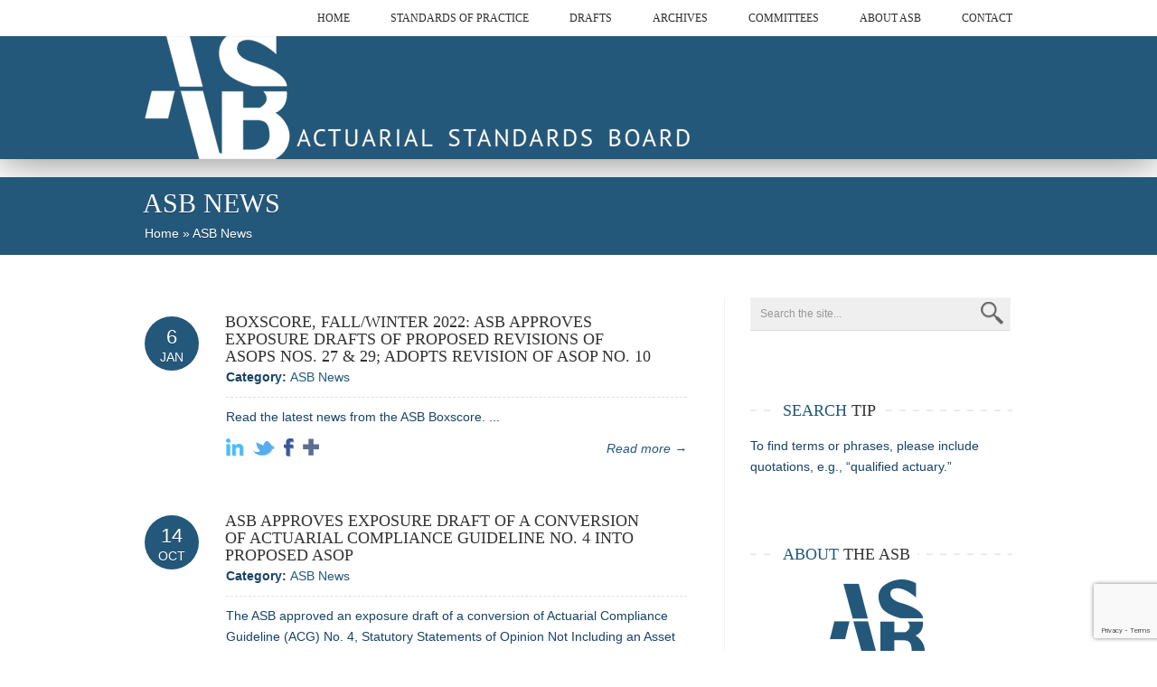

--- FILE ---
content_type: text/html; charset=UTF-8
request_url: https://www.actuarialstandardsboard.org/category/general-news/page/4/
body_size: 13059
content:
<!DOCTYPE html>

<html lang="en-US" class="no-js">

<head>
	<meta name="viewport" content="width=device-width, initial-scale=1, maximum-scale=1" />
	<meta http-equiv="X-UA-Compatible" content="IE=edge,chrome=1">
	<meta charset="UTF-8" />



	
	<title>
	ASB News Archives - Page 4 of 13 - Actuarial Standards BoardActuarial Standards Board | Page 4	</title>
		
		<meta http-equiv="Content-Type" content="text/html; charset=UTF-8" />

		<link rel="icon" type="image/png" href="http://host.actuarialstandardsboard.org/wp-content/uploads/2013/10/favicon.png">
        
       <meta name="apple-mobile-web-app-title" content="ASB" />
       <link rel="apple-touch-icon" sizes="57x57" href="https://www.actuarialstandardsboard.org/wp-content/themes/asb/images/apple-icon-57x57.png" />
       <link rel="apple-touch-icon" sizes="72x72" href="https://www.actuarialstandardsboard.org/wp-content/themes/asb/images/apple-icon-72x72.png" />
       <link rel="apple-touch-icon" sizes="114x114" href="https://www.actuarialstandardsboard.org/wp-content/themes/asb/images/apple-icon-114x114.png" />
       <link rel="apple-touch-icon" sizes="144x144" href="https://www.actuarialstandardsboard.org/wp-content/themes/asb/images/apple-icon-144x144.png" />

		<link rel="alternate" type="application/atom+xml" title="Actuarial Standards Board Atom Feed" href="https://www.actuarialstandardsboard.org/feed/atom/" />

		
	
	
	<!-- This site is optimized with the Yoast SEO plugin v14.7 - https://yoast.com/wordpress/plugins/seo/ -->
	<meta name="robots" content="index, follow" />
	<meta name="googlebot" content="index, follow, max-snippet:-1, max-image-preview:large, max-video-preview:-1" />
	<meta name="bingbot" content="index, follow, max-snippet:-1, max-image-preview:large, max-video-preview:-1" />
	<link rel="canonical" href="https://www.actuarialstandardsboard.org/category/general-news/page/4/" />
	<link rel="prev" href="https://www.actuarialstandardsboard.org/category/general-news/page/3/" />
	<link rel="next" href="https://www.actuarialstandardsboard.org/category/general-news/page/5/" />
	<meta property="og:locale" content="en_US" />
	<meta property="og:type" content="article" />
	<meta property="og:title" content="ASB News Archives - Page 4 of 13 - Actuarial Standards Board" />
	<meta property="og:url" content="https://www.actuarialstandardsboard.org/category/general-news/" />
	<meta property="og:site_name" content="Actuarial Standards Board" />
	<script type="application/ld+json" class="yoast-schema-graph">{"@context":"https://schema.org","@graph":[{"@type":"WebSite","@id":"https://www.actuarialstandardsboard.org/#website","url":"https://www.actuarialstandardsboard.org/","name":"Actuarial Standards Board","description":"The Actuarial Standards Board (ASB) establishes and improves standards of actuarial practice. These Actuarial Standards of Practice (ASOPs) identify what the actuary should consider, document, and disclose when performing an actuarial assignment. The ASB\u2019s goal is to set standards for appropriate practice for the United States.","potentialAction":[{"@type":"SearchAction","target":"https://www.actuarialstandardsboard.org/?s={search_term_string}","query-input":"required name=search_term_string"}],"inLanguage":"en-US"},{"@type":"CollectionPage","@id":"https://www.actuarialstandardsboard.org/category/general-news/page/4/#webpage","url":"https://www.actuarialstandardsboard.org/category/general-news/page/4/","name":"ASB News Archives - Page 4 of 13 - Actuarial Standards Board","isPartOf":{"@id":"https://www.actuarialstandardsboard.org/#website"},"breadcrumb":{"@id":"https://www.actuarialstandardsboard.org/category/general-news/page/4/#breadcrumb"},"inLanguage":"en-US"},{"@type":"BreadcrumbList","@id":"https://www.actuarialstandardsboard.org/category/general-news/page/4/#breadcrumb","itemListElement":[{"@type":"ListItem","position":1,"item":{"@type":"WebPage","@id":"http://www.actuarialstandardsboard.org/","url":"http://www.actuarialstandardsboard.org/","name":"Home"}},{"@type":"ListItem","position":2,"item":{"@type":"WebPage","@id":"https://www.actuarialstandardsboard.org/category/general-news/","url":"https://www.actuarialstandardsboard.org/category/general-news/","name":"ASB News"}},{"@type":"ListItem","position":3,"item":{"@type":"WebPage","@id":"https://www.actuarialstandardsboard.org/category/general-news/page/4/","url":"https://www.actuarialstandardsboard.org/category/general-news/page/4/","name":"ASB News Archives - Page 4 of 13 - Actuarial Standards Board"}}]}]}</script>
	<!-- / Yoast SEO plugin. -->


<link rel='dns-prefetch' href='//www.google.com' />
<link rel='dns-prefetch' href='//fonts.googleapis.com' />
<link rel='dns-prefetch' href='//s.w.org' />
		<script type="text/javascript">
			window._wpemojiSettings = {"baseUrl":"https:\/\/s.w.org\/images\/core\/emoji\/12.0.0-1\/72x72\/","ext":".png","svgUrl":"https:\/\/s.w.org\/images\/core\/emoji\/12.0.0-1\/svg\/","svgExt":".svg","source":{"concatemoji":"https:\/\/www.actuarialstandardsboard.org\/wp-includes\/js\/wp-emoji-release.min.js?ver=5.3.20"}};
			!function(e,a,t){var n,r,o,i=a.createElement("canvas"),p=i.getContext&&i.getContext("2d");function s(e,t){var a=String.fromCharCode;p.clearRect(0,0,i.width,i.height),p.fillText(a.apply(this,e),0,0);e=i.toDataURL();return p.clearRect(0,0,i.width,i.height),p.fillText(a.apply(this,t),0,0),e===i.toDataURL()}function c(e){var t=a.createElement("script");t.src=e,t.defer=t.type="text/javascript",a.getElementsByTagName("head")[0].appendChild(t)}for(o=Array("flag","emoji"),t.supports={everything:!0,everythingExceptFlag:!0},r=0;r<o.length;r++)t.supports[o[r]]=function(e){if(!p||!p.fillText)return!1;switch(p.textBaseline="top",p.font="600 32px Arial",e){case"flag":return s([127987,65039,8205,9895,65039],[127987,65039,8203,9895,65039])?!1:!s([55356,56826,55356,56819],[55356,56826,8203,55356,56819])&&!s([55356,57332,56128,56423,56128,56418,56128,56421,56128,56430,56128,56423,56128,56447],[55356,57332,8203,56128,56423,8203,56128,56418,8203,56128,56421,8203,56128,56430,8203,56128,56423,8203,56128,56447]);case"emoji":return!s([55357,56424,55356,57342,8205,55358,56605,8205,55357,56424,55356,57340],[55357,56424,55356,57342,8203,55358,56605,8203,55357,56424,55356,57340])}return!1}(o[r]),t.supports.everything=t.supports.everything&&t.supports[o[r]],"flag"!==o[r]&&(t.supports.everythingExceptFlag=t.supports.everythingExceptFlag&&t.supports[o[r]]);t.supports.everythingExceptFlag=t.supports.everythingExceptFlag&&!t.supports.flag,t.DOMReady=!1,t.readyCallback=function(){t.DOMReady=!0},t.supports.everything||(n=function(){t.readyCallback()},a.addEventListener?(a.addEventListener("DOMContentLoaded",n,!1),e.addEventListener("load",n,!1)):(e.attachEvent("onload",n),a.attachEvent("onreadystatechange",function(){"complete"===a.readyState&&t.readyCallback()})),(n=t.source||{}).concatemoji?c(n.concatemoji):n.wpemoji&&n.twemoji&&(c(n.twemoji),c(n.wpemoji)))}(window,document,window._wpemojiSettings);
		</script>
		<style type="text/css">
img.wp-smiley,
img.emoji {
	display: inline !important;
	border: none !important;
	box-shadow: none !important;
	height: 1em !important;
	width: 1em !important;
	margin: 0 .07em !important;
	vertical-align: -0.1em !important;
	background: none !important;
	padding: 0 !important;
}
</style>
	<link rel='stylesheet' id='main-css'  href='https://www.actuarialstandardsboard.org/wp-content/themes/asb/style.css?ver=5.3.20' type='text/css' media='all' />
<link rel='stylesheet' id='addtohomescreen-css'  href='https://www.actuarialstandardsboard.org/wp-content/themes/asb/addtohomescreen.css?ver=5.3.20' type='text/css' media='all' />
<link rel='stylesheet' id='options-css'  href='https://www.actuarialstandardsboard.org/wp-content/themes/asb/css/options.css?ver=5.3.20' type='text/css' media='all' />
<link rel='stylesheet' id='googleFont-css'  href='http://fonts.googleapis.com/css?family=PT%20Sans' type='text/css' media='all' />
<link rel='stylesheet' id='googleFontbody-css'  href='http://fonts.googleapis.com/css?family=PT%20Sans' type='text/css' media='all' />
<link rel='stylesheet' id='accordiancss-css'  href='https://www.actuarialstandardsboard.org/wp-content/themes/asb/js/jquery-ui-1.8.css' type='text/css' media='all' />
<link rel='stylesheet' id='wp-block-library-css'  href='https://www.actuarialstandardsboard.org/wp-includes/css/dist/block-library/style.min.css?ver=5.3.20' type='text/css' media='all' />
<link rel='stylesheet' id='contact-form-7-css'  href='https://www.actuarialstandardsboard.org/wp-content/plugins/contact-form-7/includes/css/styles.css?ver=5.2.1' type='text/css' media='all' />
<link rel='stylesheet' id='sp-ea-font-awesome-css'  href='https://www.actuarialstandardsboard.org/wp-content/plugins/easy-accordion-free/public/assets/css/font-awesome.min.css?ver=2.1.19' type='text/css' media='all' />
<link rel='stylesheet' id='sp-ea-style-css'  href='https://www.actuarialstandardsboard.org/wp-content/plugins/easy-accordion-free/public/assets/css/ea-style.css?ver=2.1.19' type='text/css' media='all' />
<style id='sp-ea-style-inline-css' type='text/css'>
#sp-ea-24222 .spcollapsing { height: 0; overflow: hidden; transition-property: height;transition-duration: 300ms;}#sp-ea-24222.sp-easy-accordion>.sp-ea-single {border: 1px solid #e2e2e2; }#sp-ea-24222.sp-easy-accordion>.sp-ea-single>.ea-header a {color: #444;}#sp-ea-24222.sp-easy-accordion>.sp-ea-single>.sp-collapse>.ea-body {background: #fff; color: #444;}#sp-ea-24222.sp-easy-accordion>.sp-ea-single {background: #eee;}#sp-ea-24222.sp-easy-accordion>.sp-ea-single>.ea-header a .ea-expand-icon.fa { float: left; color: #444;font-size: 16px;}
</style>
<link rel='stylesheet' id='toc-screen-css'  href='https://www.actuarialstandardsboard.org/wp-content/plugins/table-of-contents-plus/screen.css?ver=1308' type='text/css' media='all' />
<link rel='stylesheet' id='custom-css'  href='https://www.actuarialstandardsboard.org/wp-content/themes/asb/css/custom.css?ver=5.3.20' type='text/css' media='all' />
<link rel='stylesheet' id='tooltip-css'  href='https://www.actuarialstandardsboard.org/wp-content/plugins/asb-glossary.lwbak2/frontend/assets/css/tooltip.css?ver=5.3.20' type='text/css' media='all' />
<script type='text/javascript' src='https://www.actuarialstandardsboard.org/wp-includes/js/jquery/jquery.js?ver=1.12.4-wp'></script>
<script type='text/javascript' src='https://www.actuarialstandardsboard.org/wp-includes/js/jquery/jquery-migrate.min.js?ver=1.4.1'></script>
<script type='text/javascript' src='https://www.actuarialstandardsboard.org/wp-content/themes/asb/js/addtohomescreen.min.js?ver=1'></script>
<script type='text/javascript' src='https://www.actuarialstandardsboard.org/wp-content/themes/asb/js/jquery.tools.min.js?ver=1'></script>
<script type='text/javascript' src='https://www.actuarialstandardsboard.org/wp-content/themes/asb/js/jquery.easing.1.3.js?ver=1'></script>
<script type='text/javascript' src='https://www.actuarialstandardsboard.org/wp-content/themes/asb/js/jquery.cycle.all.min.js?ver=1'></script>
<script type='text/javascript' src='https://www.actuarialstandardsboard.org/wp-content/themes/asb/js/jquery.isotope.min.js?ver=1'></script>
<script type='text/javascript' src='https://www.actuarialstandardsboard.org/wp-content/themes/asb/js/jquery.ba-bbq.js?ver=1'></script>
<script type='text/javascript' src='https://www.actuarialstandardsboard.org/wp-content/themes/asb/js/jquery.li-scroller.1.0.js?ver=1'></script>
<script type='text/javascript' src='https://www.actuarialstandardsboard.org/wp-content/themes/asb/js/custom.js?ver=1'></script>
<script type='text/javascript'>
/* <![CDATA[ */
var cmtt_data = {"tooltip":{"clickable":0,"top":3,"left":23,"endalpha":95,"borderStyle":"none","borderWidth":"0px","borderColor":"#000","fontSize":"13px","padding":"2px 12px 3px 7px","borderRadius":"6px"},"ajaxurl":"https:\/\/www.actuarialstandardsboard.org\/wp-admin\/admin-ajax.php"};
/* ]]> */
</script>
<script type='text/javascript' src='https://www.actuarialstandardsboard.org/wp-content/plugins/asb-glossary.lwbak2/frontend/assets/js/tooltip.js?ver=5.3.20'></script>
<link rel='https://api.w.org/' href='https://www.actuarialstandardsboard.org/wp-json/' />
<!-- Google Analytics -->
<script>
(function(i,s,o,g,r,a,m){i['GoogleAnalyticsObject']=r;i[r]=i[r]||function(){
(i[r].q=i[r].q||[]).push(arguments)},i[r].l=1*new Date();a=s.createElement(o),
m=s.getElementsByTagName(o)[0];a.async=1;a.src=g;m.parentNode.insertBefore(a,m)
})(window,document,'script','https://www.google-analytics.com/analytics.js','ga');

ga('create', 'UA-3254037-1', 'auto');
ga('send', 'pageview');
</script>
<!-- End Google Analytics --><link rel="icon" href="https://www.actuarialstandardsboard.org/wp-content/uploads/2016/04/small-asb-icon.png" sizes="32x32" />
<link rel="icon" href="https://www.actuarialstandardsboard.org/wp-content/uploads/2016/04/small-asb-icon.png" sizes="192x192" />
<link rel="apple-touch-icon-precomposed" href="https://www.actuarialstandardsboard.org/wp-content/uploads/2016/04/small-asb-icon.png" />
<meta name="msapplication-TileImage" content="https://www.actuarialstandardsboard.org/wp-content/uploads/2016/04/small-asb-icon.png" />
		<style type="text/css" id="wp-custom-css">
			/*
You can add your own CSS here.

Click the help icon above to learn more.
*/
.content p {
    /* margin: 0 0 1.5em 0; */
    margin-top: 1.0em;
    margin-right: 10px;
    margin-bottom: 1.0em;
    margin-left:10px;
}

li{
margin-bottom: 1.0em;
}
.warn_widget.fixed {
    position: fixed;
    width: 290px;
    overflow-y: scroll;
    overflow-x: hidden;
    top: 100px;
    bottom: 0;
}

.toc_widget.fixed {
    position: fixed;
    width: 290px;
    overflow-y: scroll;
    overflow-x: hidden;
    top: 350px;
    bottom: 0;
}		</style>
				
<!-- Responsive Select CSS 
================================================================ -->
<style type="text/css" id="responsive-select-css">
.responsiveSelectContainer select.responsiveMenuSelect, select.responsiveMenuSelect{
	display:none;
}

@media (max-width: 970px) {
	.responsiveSelectContainer{
		border:none !important;
		background:none !important;
		box-shadow:none !important;
		height:auto !important;
		max-height:none !important;
		visibility:visible !important;
	}
	.responsiveSelectContainer ul, ul.responsiveSelectFullMenu, #megaMenu ul.megaMenu.responsiveSelectFullMenu{
		display: none !important;
	}
	.responsiveSelectContainer select.responsiveMenuSelect, select.responsiveMenuSelect { 
		display: inline-block; 
		width:100%;
	}
}	
</style>
<!-- end Responsive Select CSS -->

<!-- Responsive Select JS
================================================================ -->
<script type="text/javascript">
jQuery(document).ready( function($){
	$( '.responsiveMenuSelect' ).change(function() {
		var loc = $(this).find( 'option:selected' ).val();
		if( loc != '' && loc != '#' ) window.location = loc;
	});
	//$( '.responsiveMenuSelect' ).val('');
});
</script>
<!-- end Responsive Select JS -->
		

	
	<link rel="root" id="root" type="text/css" href="https://www.actuarialstandardsboard.org/wp-content/themes/asb" >

<script>
addToHomescreen({
   skipFirstVisit: false,
   startDelay: 5,
   maxDisplayCount: 2
});
</script>
</head>		
<body class="archive paged category category-general-news category-1 paged-4 category-paged-4 chrome">

	<header>
		<div id="headerwrap">
			<div id="header">		
				
                <div class="pagenav">
                	<div id="menu-logo"><a href="https://www.actuarialstandardsboard.org" title="Home">Actuarial Standards Board</a></div>
                	<div class="menu-header responsiveSelectContainer"><ul id="menu-main-1" class="menu responsiveSelectFullMenu"><li id="menu-item-5243" class="menu-item menu-item-type-post_type menu-item-object-page menu-item-home"><a href="https://www.actuarialstandardsboard.org/"><strong>Home</strong></a></li>
<li id="menu-item-5278" class="menu-item menu-item-type-post_type menu-item-object-page menu-item-has-children"><a href="https://www.actuarialstandardsboard.org/standards-of-practice/"><strong>Standards of Practice</strong></a>
<ul class="sub-menu">
	<li id="menu-item-5404" class="uppercatlink menu-item menu-item-type-custom menu-item-object-custom"><a href="/standards-of-practice/#filter=*">Current Standards (ASOPs)</a></li>
	<li id="menu-item-5257" class="uppercatlink menu-item menu-item-type-custom menu-item-object-custom"><a href="/standards-of-practice/#filter=.General">General ASOPs</a></li>
	<li id="menu-item-5259" class="uppercatlink menu-item menu-item-type-custom menu-item-object-custom"><a href="/standards-of-practice/#filter=.Casualty">Casualty ASOPs</a></li>
	<li id="menu-item-5258" class="uppercatlink menu-item menu-item-type-custom menu-item-object-custom"><a href="/standards-of-practice/#filter=.ERM">ERM ASOPs</a></li>
	<li id="menu-item-5256" class="uppercatlink menu-item menu-item-type-custom menu-item-object-custom"><a href="/standards-of-practice/#filter=.Health">Health ASOPs</a></li>
	<li id="menu-item-5255" class="uppercatlink menu-item menu-item-type-custom menu-item-object-custom"><a href="/standards-of-practice/#filter=.Life">Life ASOPs</a></li>
	<li id="menu-item-5254" class="uppercatlink menu-item menu-item-type-custom menu-item-object-custom"><a href="/standards-of-practice/#filter=.Pension">Pension ASOPs</a></li>
	<li id="menu-item-18748" class="menu-item menu-item-type-taxonomy menu-item-object-portfoliocategory"><a href="https://www.actuarialstandardsboard.org/portfoliocategory/soon-to-be-effective-asops/">Soon-To-Be Effective ASOPs</a></li>
	<li id="menu-item-19223" class="menu-item menu-item-type-custom menu-item-object-custom"><a href="http://www.actuarialstandardsboard.org/wp-content/uploads/2018/Actuarial-Standards-Setting-Process.pdf">Actuarial Standards-Setting Process Flowchart</a></li>
	<li id="menu-item-15180" class="menu-item menu-item-type-post_type menu-item-object-page"><a href="https://www.actuarialstandardsboard.org/table-contents-standards-library/">Download Full Standards Library</a></li>
</ul>
</li>
<li id="menu-item-5377" class="menu-item menu-item-type-custom menu-item-object-custom menu-item-has-children"><a><strong>Drafts</strong></a>
<ul class="sub-menu">
	<li id="menu-item-6498" class="menu-item menu-item-type-post_type menu-item-object-page"><a href="https://www.actuarialstandardsboard.org/exposure-drafts-open-for-comment/">Exposure Drafts Open for Comment</a></li>
	<li id="menu-item-21313" class="menu-item menu-item-type-post_type menu-item-object-page"><a href="https://www.actuarialstandardsboard.org/asb-comment-template/">ASB Comment Template</a></li>
	<li id="menu-item-20248" class="menu-item menu-item-type-custom menu-item-object-custom"><a href="http://www.actuarialstandardsboard.org/drafts/ongoing-exposure-drafts/">Ongoing Exposure Drafts</a></li>
	<li id="menu-item-20249" class="menu-item menu-item-type-custom menu-item-object-custom"><a href="http://www.actuarialstandardsboard.org/drafts/past-exposure-drafts/">Past Exposure Drafts</a></li>
	<li id="menu-item-6508" class="menu-item menu-item-type-post_type menu-item-object-page"><a href="https://www.actuarialstandardsboard.org/discussion-drafts/">Discussion Drafts</a></li>
	<li id="menu-item-16206" class="menu-item menu-item-type-post_type menu-item-object-page"><a href="https://www.actuarialstandardsboard.org/drafts/pending-drafts-2/">Pending Drafts</a></li>
	<li id="menu-item-18475" class="menu-item menu-item-type-post_type menu-item-object-page"><a href="https://www.actuarialstandardsboard.org/request-for-input/">Requests for Input</a></li>
</ul>
</li>
<li id="menu-item-5380" class="menu-item menu-item-type-custom menu-item-object-custom menu-item-has-children"><a><strong>Archives</strong></a>
<ul class="sub-menu">
	<li id="menu-item-6449" class="menu-item menu-item-type-post_type menu-item-object-page"><a href="https://www.actuarialstandardsboard.org/actuarial-compliance-guidelines/">Actuarial Compliance Guidelines – Repealed</a></li>
	<li id="menu-item-6513" class="menu-item menu-item-type-post_type menu-item-object-page"><a href="https://www.actuarialstandardsboard.org/superseded-asops/">Superseded ASOPs</a></li>
	<li id="menu-item-20167" class="menu-item menu-item-type-custom menu-item-object-custom"><a href="http://www.actuarialstandardsboard.org/standards-of-practice/#filter=.Repealed">Repealed ASOPS</a></li>
</ul>
</li>
<li id="menu-item-5260" class="menu-item menu-item-type-custom menu-item-object-custom menu-item-has-children"><a><strong>Committees</strong></a>
<ul class="sub-menu">
	<li id="menu-item-6473" class="menu-item menu-item-type-post_type menu-item-object-page"><a href="https://www.actuarialstandardsboard.org/committees/casualty-committee/">Casualty Committee</a></li>
	<li id="menu-item-6479" class="menu-item menu-item-type-post_type menu-item-object-page"><a href="https://www.actuarialstandardsboard.org/committees/general-committee/">General Committee</a></li>
	<li id="menu-item-6476" class="menu-item menu-item-type-post_type menu-item-object-page"><a href="https://www.actuarialstandardsboard.org/committees/health-committee/">Health Committee</a></li>
	<li id="menu-item-6477" class="menu-item menu-item-type-post_type menu-item-object-page"><a href="https://www.actuarialstandardsboard.org/committees/life-committee/">Life Committee</a></li>
	<li id="menu-item-6460" class="menu-item menu-item-type-post_type menu-item-object-page"><a href="https://www.actuarialstandardsboard.org/committees/pension-committee/">Pension Committee</a></li>
</ul>
</li>
<li id="menu-item-5373" class="menu-item menu-item-type-post_type menu-item-object-page menu-item-has-children"><a href="https://www.actuarialstandardsboard.org/about-asb/"><strong>About ASB</strong></a>
<ul class="sub-menu">
	<li id="menu-item-20157" class="menu-item menu-item-type-post_type menu-item-object-page"><a href="https://www.actuarialstandardsboard.org/members-actuarial-standards-board/">ASB Members</a></li>
	<li id="menu-item-24860" class="menu-item menu-item-type-post_type menu-item-object-page"><a href="https://www.actuarialstandardsboard.org/about-asb/selection-criteria/">Selection Criteria</a></li>
	<li id="menu-item-6398" class="menu-item menu-item-type-post_type menu-item-object-page"><a href="https://www.actuarialstandardsboard.org/about-asb/faq/">FAQ</a></li>
	<li id="menu-item-8652" class="menu-item menu-item-type-post_type menu-item-object-page"><a href="https://www.actuarialstandardsboard.org/asb-video/">ASB Video</a></li>
	<li id="menu-item-6405" class="menu-item menu-item-type-post_type menu-item-object-page"><a href="https://www.actuarialstandardsboard.org/boxscore/">Boxscore</a></li>
	<li id="menu-item-6419" class="menu-item menu-item-type-post_type menu-item-object-page"><a href="https://www.actuarialstandardsboard.org/about-asb/annual-and-quarterly-reports/">Annual Reports</a></li>
	<li id="menu-item-6410" class="menu-item menu-item-type-post_type menu-item-object-page"><a href="https://www.actuarialstandardsboard.org/links/">Links</a></li>
	<li id="menu-item-6454" class="menu-item menu-item-type-post_type menu-item-object-page"><a href="https://www.actuarialstandardsboard.org/other-documents/">Other Documents</a></li>
</ul>
</li>
<li id="menu-item-6424" class="menu-item menu-item-type-post_type menu-item-object-page"><a href="https://www.actuarialstandardsboard.org/contact/"><strong>Contact</strong></a></li>
</ul><select class="responsiveMenuSelect"><option value="" selected="selected">Menu</option><option  id="menu-item-5243" value="https://www.actuarialstandardsboard.org/">Home</option>
<option  id="menu-item-5278" value="https://www.actuarialstandardsboard.org/standards-of-practice/">Standards of Practice</option>
	<option  id="menu-item-5404" value="/standards-of-practice/#filter=*">– Current Standards (ASOPs)</option>
	<option  id="menu-item-5257" value="/standards-of-practice/#filter=.General">– General ASOPs</option>
	<option  id="menu-item-5259" value="/standards-of-practice/#filter=.Casualty">– Casualty ASOPs</option>
	<option  id="menu-item-5258" value="/standards-of-practice/#filter=.ERM">– ERM ASOPs</option>
	<option  id="menu-item-5256" value="/standards-of-practice/#filter=.Health">– Health ASOPs</option>
	<option  id="menu-item-5255" value="/standards-of-practice/#filter=.Life">– Life ASOPs</option>
	<option  id="menu-item-5254" value="/standards-of-practice/#filter=.Pension">– Pension ASOPs</option>
	<option  id="menu-item-18748" value="https://www.actuarialstandardsboard.org/portfoliocategory/soon-to-be-effective-asops/">– Soon-To-Be Effective ASOPs</option>
	<option  id="menu-item-19223" value="http://www.actuarialstandardsboard.org/wp-content/uploads/2018/Actuarial-Standards-Setting-Process.pdf">– Actuarial Standards-Setting Process Flowchart</option>
	<option  id="menu-item-15180" value="https://www.actuarialstandardsboard.org/table-contents-standards-library/">– Download Full Standards Library</option>
	<option  id="menu-item-6498" value="https://www.actuarialstandardsboard.org/exposure-drafts-open-for-comment/">– Exposure Drafts Open for Comment</option>
	<option  id="menu-item-21313" value="https://www.actuarialstandardsboard.org/asb-comment-template/">– ASB Comment Template</option>
	<option  id="menu-item-20248" value="http://www.actuarialstandardsboard.org/drafts/ongoing-exposure-drafts/">– Ongoing Exposure Drafts</option>
	<option  id="menu-item-20249" value="http://www.actuarialstandardsboard.org/drafts/past-exposure-drafts/">– Past Exposure Drafts</option>
	<option  id="menu-item-6508" value="https://www.actuarialstandardsboard.org/discussion-drafts/">– Discussion Drafts</option>
	<option  id="menu-item-16206" value="https://www.actuarialstandardsboard.org/drafts/pending-drafts-2/">– Pending Drafts</option>
	<option  id="menu-item-18475" value="https://www.actuarialstandardsboard.org/request-for-input/">– Requests for Input</option>
	<option  id="menu-item-6449" value="https://www.actuarialstandardsboard.org/actuarial-compliance-guidelines/">– Actuarial Compliance Guidelines – Repealed</option>
	<option  id="menu-item-6513" value="https://www.actuarialstandardsboard.org/superseded-asops/">– Superseded ASOPs</option>
	<option  id="menu-item-20167" value="http://www.actuarialstandardsboard.org/standards-of-practice/#filter=.Repealed">– Repealed ASOPS</option>
	<option  id="menu-item-6473" value="https://www.actuarialstandardsboard.org/committees/casualty-committee/">– Casualty Committee</option>
	<option  id="menu-item-6479" value="https://www.actuarialstandardsboard.org/committees/general-committee/">– General Committee</option>
	<option  id="menu-item-6476" value="https://www.actuarialstandardsboard.org/committees/health-committee/">– Health Committee</option>
	<option  id="menu-item-6477" value="https://www.actuarialstandardsboard.org/committees/life-committee/">– Life Committee</option>
	<option  id="menu-item-6460" value="https://www.actuarialstandardsboard.org/committees/pension-committee/">– Pension Committee</option>
<option  id="menu-item-5373" value="https://www.actuarialstandardsboard.org/about-asb/">About ASB</option>
	<option  id="menu-item-20157" value="https://www.actuarialstandardsboard.org/members-actuarial-standards-board/">– ASB Members</option>
	<option  id="menu-item-24860" value="https://www.actuarialstandardsboard.org/about-asb/selection-criteria/">– Selection Criteria</option>
	<option  id="menu-item-6398" value="https://www.actuarialstandardsboard.org/about-asb/faq/">– FAQ</option>
	<option  id="menu-item-8652" value="https://www.actuarialstandardsboard.org/asb-video/">– ASB Video</option>
	<option  id="menu-item-6405" value="https://www.actuarialstandardsboard.org/boxscore/">– Boxscore</option>
	<option  id="menu-item-6419" value="https://www.actuarialstandardsboard.org/about-asb/annual-and-quarterly-reports/">– Annual Reports</option>
	<option  id="menu-item-6410" value="https://www.actuarialstandardsboard.org/links/">– Links</option>
	<option  id="menu-item-6454" value="https://www.actuarialstandardsboard.org/other-documents/">– Other Documents</option>
<option  id="menu-item-6424" value="https://www.actuarialstandardsboard.org/contact/">Contact</option>
</select></div>                </div>	
                <div style="display:none;">
<iframe id="srchform2" src="javascript:'<html><body style=margin:0px; ><form action=\'javascript:void();\' onSubmit=if(this.t1.value!=\'\')parent.findString(this.t1.value);return(false); ><input type=text id=t1 name=t1 value=text size=20><input type=submit name=b1 value=Find></form></body></html>'" width="220" height="34" border="0" frameborder="0" scrolling="no"></iframe>
</div>
                			</div>
		</div>		
	</header>	
    
    <div class="outerpagewrap banner">
        <div class="pagewrap banner">
            <div class="pagecontent banner">
                <a href="https://www.actuarialstandardsboard.org" title="Home"><img src="https://www.actuarialstandardsboard.org/wp-content/themes/asb/images/logo-transparent-600.png" alt="Actuarial Standards Board" id="banner-logo" /></a>
            </div>
        </div>
    </div>

		
		
<div class = "outerpagewrap">
	<div class="pagewrap">
		<div class="pagecontent">
			<div class="pagecontentContent">
				<h1>
				ASB News				</h1>
				<p><p id="breadcrumbs"><span><span><a href="http://www.actuarialstandardsboard.org/">Home</a> &raquo; <span class="breadcrumb_last" aria-current="page">ASB News</span></span></span></p></p>
			</div>	
		</div>
	</div>
</div>  

	
<div id="mainwrap">

	<div id="main" class="clearfix">

		<div class="pad"></div>	
					
			<div class="content blog">
						
				                						
				<div class="blogpostcategory">
						
                    <div class="entry">
                        
                        <div class="leftholder">
                        		                             <div class ="posted-date"><div class ="date-inside"><a href="https://www.actuarialstandardsboard.org/boxscore-fall-winter-2022-asb-approves-exposure-drafts-of-proposed-revisions-of-asops-nos-27-adopts-revision-of-asop-no-10/"><div class="day">6</div><div class="month">Jan</div> </a></div></div>
                                                          
                            <div class="commentblog">
                                <div class = "circleHolder">
                                    <div class = "comment-inside">
                                        <a href="https://www.actuarialstandardsboard.org/boxscore-fall-winter-2022-asb-approves-exposure-drafts-of-proposed-revisions-of-asops-nos-27-adopts-revision-of-asop-no-10/#respond">0</a>                                    </div>
                                </div>
                            </div>
                        </div>
                        <div class = "meta">
                                
                            <h2 class="title"><a href="https://www.actuarialstandardsboard.org/boxscore-fall-winter-2022-asb-approves-exposure-drafts-of-proposed-revisions-of-asops-nos-27-adopts-revision-of-asop-no-10/" rel="bookmark" title="Permanent Link to Boxscore, Fall/Winter 2022: ASB Approves Exposure Drafts of Proposed Revisions of ASOPs Nos. 27 &#038; 29; Adopts Revision of ASOP No. 10">Boxscore, Fall/Winter 2022: ASB Approves Exposure Drafts of Proposed Revisions of ASOPs Nos. 27 &#038; 29; Adopts Revision of ASOP No. 10</a></h2>
                            <div class="categoryblog"><strong>Category: </strong>							
                                <a href="https://www.actuarialstandardsboard.org/category/general-news/" rel="category tag">ASB News</a>                            </div>
                            <div class="blogcontent">
Read the latest news from the ASB Boxscore.
 ...</div>
                            <div class="socialsingle"><div class="addthis_toolbox"><div class="custom_images"><a class="addthis_button_linkedin" addthis:url="https://www.actuarialstandardsboard.org/boxscore-fall-winter-2022-asb-approves-exposure-drafts-of-proposed-revisions-of-asops-nos-27-adopts-revision-of-asop-no-10/" addthis:title="Boxscore, Fall/Winter 2022: ASB Approves Exposure Drafts of Proposed Revisions of ASOPs Nos. 27 &#038; 29; Adopts Revision of ASOP No. 10"  title="LinkedIn"><img src="https://www.actuarialstandardsboard.org/wp-content/themes/asb/images/LinkedInIcon.png" width="64" height="64" border="0" alt="LinkedIn" /></a><a class="addthis_button_twitter" addthis:url="https://www.actuarialstandardsboard.org/boxscore-fall-winter-2022-asb-approves-exposure-drafts-of-proposed-revisions-of-asops-nos-27-adopts-revision-of-asop-no-10/" addthis:title="ABoxscore, Fall/Winter 2022: ASB Approves Exposure Drafts of Proposed Revisions of ASOPs Nos. 27 &#038; 29; Adopts Revision of ASOP No. 10"  title="Twitter"><img src="https://www.actuarialstandardsboard.org/wp-content/themes/asb/images/twitterIcon.png" width="64" height="64" border="0" alt="Twitter" /></a><a class="addthis_button_facebook" addthis:url="https://www.actuarialstandardsboard.org/boxscore-fall-winter-2022-asb-approves-exposure-drafts-of-proposed-revisions-of-asops-nos-27-adopts-revision-of-asop-no-10/" addthis:title="Boxscore, Fall/Winter 2022: ASB Approves Exposure Drafts of Proposed Revisions of ASOPs Nos. 27 &#038; 29; Adopts Revision of ASOP No. 10"  title="Facebook"><img src="https://www.actuarialstandardsboard.org/wp-content/themes/asb/images/facebookIcon.png" width="64" height="64" border="0" alt="Facebook" /></a><a class="addthis_button" addthis:url="https://www.actuarialstandardsboard.org/boxscore-fall-winter-2022-asb-approves-exposure-drafts-of-proposed-revisions-of-asops-nos-27-adopts-revision-of-asop-no-10/" addthis:title="Boxscore, Fall/Winter 2022: ASB Approves Exposure Drafts of Proposed Revisions of ASOPs Nos. 27 &#038; 29; Adopts Revision of ASOP No. 10" ><img src="https://www.actuarialstandardsboard.org/wp-content/themes/asb/images/socialIconShareMore.png" width="64" height="64" border="0" alt="More..." /></a></div><script type="text/javascript" src="http://s7.addthis.com/js/250/addthis_widget.js#pubid=xa-4f3049381724ac5b"></script></div></div>
                            <a class="blogmore" href="https://www.actuarialstandardsboard.org/boxscore-fall-winter-2022-asb-approves-exposure-drafts-of-proposed-revisions-of-asops-nos-27-adopts-revision-of-asop-no-10/">Read more &rarr;</a>

                        </div>
                        
                    </div>		
				</div>	
                	
				                						
				<div class="blogpostcategory">
						
                    <div class="entry">
                        
                        <div class="leftholder">
                        		                             <div class ="posted-date"><div class ="date-inside"><a href="https://www.actuarialstandardsboard.org/the-asb-approved-an-exposure-draft/"><div class="day">14</div><div class="month">Oct</div> </a></div></div>
                                                          
                            <div class="commentblog">
                                <div class = "circleHolder">
                                    <div class = "comment-inside">
                                        <a href="https://www.actuarialstandardsboard.org/the-asb-approved-an-exposure-draft/#respond">0</a>                                    </div>
                                </div>
                            </div>
                        </div>
                        <div class = "meta">
                                
                            <h2 class="title"><a href="https://www.actuarialstandardsboard.org/the-asb-approved-an-exposure-draft/" rel="bookmark" title="Permanent Link to ASB Approves Exposure Draft of a Conversion of Actuarial Compliance Guideline No. 4 into Proposed ASOP">ASB Approves Exposure Draft of a Conversion of Actuarial Compliance Guideline No. 4 into Proposed ASOP</a></h2>
                            <div class="categoryblog"><strong>Category: </strong>							
                                <a href="https://www.actuarialstandardsboard.org/category/general-news/" rel="category tag">ASB News</a>                            </div>
                            <div class="blogcontent">
The ASB approved an exposure draft of a conversion of Actuarial Compliance Guideline (ACG) No. 4, Statutory Statements of Opinion Not Including an Asset Adequacy Analysis by Appointed Actuaries for Life or Health Insurers, into a proposed actuarial standard of practice (ASOP) now titled Statements  ...</div>
                            <div class="socialsingle"><div class="addthis_toolbox"><div class="custom_images"><a class="addthis_button_linkedin" addthis:url="https://www.actuarialstandardsboard.org/the-asb-approved-an-exposure-draft/" addthis:title="ASB Approves Exposure Draft of a Conversion of Actuarial Compliance Guideline No. 4 into Proposed ASOP"  title="LinkedIn"><img src="https://www.actuarialstandardsboard.org/wp-content/themes/asb/images/LinkedInIcon.png" width="64" height="64" border="0" alt="LinkedIn" /></a><a class="addthis_button_twitter" addthis:url="https://www.actuarialstandardsboard.org/the-asb-approved-an-exposure-draft/" addthis:title="AASB Approves Exposure Draft of a Conversion of Actuarial Compliance Guideline No. 4 into Proposed ASOP"  title="Twitter"><img src="https://www.actuarialstandardsboard.org/wp-content/themes/asb/images/twitterIcon.png" width="64" height="64" border="0" alt="Twitter" /></a><a class="addthis_button_facebook" addthis:url="https://www.actuarialstandardsboard.org/the-asb-approved-an-exposure-draft/" addthis:title="ASB Approves Exposure Draft of a Conversion of Actuarial Compliance Guideline No. 4 into Proposed ASOP"  title="Facebook"><img src="https://www.actuarialstandardsboard.org/wp-content/themes/asb/images/facebookIcon.png" width="64" height="64" border="0" alt="Facebook" /></a><a class="addthis_button" addthis:url="https://www.actuarialstandardsboard.org/the-asb-approved-an-exposure-draft/" addthis:title="ASB Approves Exposure Draft of a Conversion of Actuarial Compliance Guideline No. 4 into Proposed ASOP" ><img src="https://www.actuarialstandardsboard.org/wp-content/themes/asb/images/socialIconShareMore.png" width="64" height="64" border="0" alt="More..." /></a></div><script type="text/javascript" src="http://s7.addthis.com/js/250/addthis_widget.js#pubid=xa-4f3049381724ac5b"></script></div></div>
                            <a class="blogmore" href="https://www.actuarialstandardsboard.org/the-asb-approved-an-exposure-draft/">Read more &rarr;</a>

                        </div>
                        
                    </div>		
				</div>	
                	
				                						
				<div class="blogpostcategory">
						
                    <div class="entry">
                        
                        <div class="leftholder">
                        		                             <div class ="posted-date"><div class ="date-inside"><a href="https://www.actuarialstandardsboard.org/boxscore-summer-2022-asb-approves-proposed-asop-no-36-revision-and-proposed-asop-no-28-scope-revision-for-exposure/"><div class="day">30</div><div class="month">Aug</div> </a></div></div>
                                                          
                            <div class="commentblog">
                                <div class = "circleHolder">
                                    <div class = "comment-inside">
                                        <a href="https://www.actuarialstandardsboard.org/boxscore-summer-2022-asb-approves-proposed-asop-no-36-revision-and-proposed-asop-no-28-scope-revision-for-exposure/#respond">0</a>                                    </div>
                                </div>
                            </div>
                        </div>
                        <div class = "meta">
                                
                            <h2 class="title"><a href="https://www.actuarialstandardsboard.org/boxscore-summer-2022-asb-approves-proposed-asop-no-36-revision-and-proposed-asop-no-28-scope-revision-for-exposure/" rel="bookmark" title="Permanent Link to Boxscore, Summer 2022: ASB Approves Proposed ASOP No. 36 Revision and Proposed ASOP No. 28 Scope Revision for Exposure">Boxscore, Summer 2022: ASB Approves Proposed ASOP No. 36 Revision and Proposed ASOP No. 28 Scope Revision for Exposure</a></h2>
                            <div class="categoryblog"><strong>Category: </strong>							
                                <a href="https://www.actuarialstandardsboard.org/category/general-news/" rel="category tag">ASB News</a>                            </div>
                            <div class="blogcontent">
Read the latest news from the ASB Boxscore.
 ...</div>
                            <div class="socialsingle"><div class="addthis_toolbox"><div class="custom_images"><a class="addthis_button_linkedin" addthis:url="https://www.actuarialstandardsboard.org/boxscore-summer-2022-asb-approves-proposed-asop-no-36-revision-and-proposed-asop-no-28-scope-revision-for-exposure/" addthis:title="Boxscore, Summer 2022: ASB Approves Proposed ASOP No. 36 Revision and Proposed ASOP No. 28 Scope Revision for Exposure"  title="LinkedIn"><img src="https://www.actuarialstandardsboard.org/wp-content/themes/asb/images/LinkedInIcon.png" width="64" height="64" border="0" alt="LinkedIn" /></a><a class="addthis_button_twitter" addthis:url="https://www.actuarialstandardsboard.org/boxscore-summer-2022-asb-approves-proposed-asop-no-36-revision-and-proposed-asop-no-28-scope-revision-for-exposure/" addthis:title="ABoxscore, Summer 2022: ASB Approves Proposed ASOP No. 36 Revision and Proposed ASOP No. 28 Scope Revision for Exposure"  title="Twitter"><img src="https://www.actuarialstandardsboard.org/wp-content/themes/asb/images/twitterIcon.png" width="64" height="64" border="0" alt="Twitter" /></a><a class="addthis_button_facebook" addthis:url="https://www.actuarialstandardsboard.org/boxscore-summer-2022-asb-approves-proposed-asop-no-36-revision-and-proposed-asop-no-28-scope-revision-for-exposure/" addthis:title="Boxscore, Summer 2022: ASB Approves Proposed ASOP No. 36 Revision and Proposed ASOP No. 28 Scope Revision for Exposure"  title="Facebook"><img src="https://www.actuarialstandardsboard.org/wp-content/themes/asb/images/facebookIcon.png" width="64" height="64" border="0" alt="Facebook" /></a><a class="addthis_button" addthis:url="https://www.actuarialstandardsboard.org/boxscore-summer-2022-asb-approves-proposed-asop-no-36-revision-and-proposed-asop-no-28-scope-revision-for-exposure/" addthis:title="Boxscore, Summer 2022: ASB Approves Proposed ASOP No. 36 Revision and Proposed ASOP No. 28 Scope Revision for Exposure" ><img src="https://www.actuarialstandardsboard.org/wp-content/themes/asb/images/socialIconShareMore.png" width="64" height="64" border="0" alt="More..." /></a></div><script type="text/javascript" src="http://s7.addthis.com/js/250/addthis_widget.js#pubid=xa-4f3049381724ac5b"></script></div></div>
                            <a class="blogmore" href="https://www.actuarialstandardsboard.org/boxscore-summer-2022-asb-approves-proposed-asop-no-36-revision-and-proposed-asop-no-28-scope-revision-for-exposure/">Read more &rarr;</a>

                        </div>
                        
                    </div>		
				</div>	
                	
				                						
				<div class="blogpostcategory">
						
                    <div class="entry">
                        
                        <div class="leftholder">
                        		                             <div class ="posted-date"><div class ="date-inside"><a href="https://www.actuarialstandardsboard.org/asb-approves-proposed-asop-no-41-revision-for-exposure/"><div class="day">18</div><div class="month">Aug</div> </a></div></div>
                                                          
                            <div class="commentblog">
                                <div class = "circleHolder">
                                    <div class = "comment-inside">
                                        <a href="https://www.actuarialstandardsboard.org/asb-approves-proposed-asop-no-41-revision-for-exposure/#respond">0</a>                                    </div>
                                </div>
                            </div>
                        </div>
                        <div class = "meta">
                                
                            <h2 class="title"><a href="https://www.actuarialstandardsboard.org/asb-approves-proposed-asop-no-41-revision-for-exposure/" rel="bookmark" title="Permanent Link to ASB Approves Proposed ASOP No. 41 Revision for Exposure">ASB Approves Proposed ASOP No. 41 Revision for Exposure</a></h2>
                            <div class="categoryblog"><strong>Category: </strong>							
                                <a href="https://www.actuarialstandardsboard.org/category/general-news/" rel="category tag">ASB News</a>                            </div>
                            <div class="blogcontent">
The ASB approved an exposure draft of a proposed revision of Actuarial Standard of Practice (ASOP) No. 41, Actuarial Communications. The ASOP applies to actuaries when issuing actuarial communications in any form (written, electronic, or oral) within any practice area. The standard does not apply t ...</div>
                            <div class="socialsingle"><div class="addthis_toolbox"><div class="custom_images"><a class="addthis_button_linkedin" addthis:url="https://www.actuarialstandardsboard.org/asb-approves-proposed-asop-no-41-revision-for-exposure/" addthis:title="ASB Approves Proposed ASOP No. 41 Revision for Exposure"  title="LinkedIn"><img src="https://www.actuarialstandardsboard.org/wp-content/themes/asb/images/LinkedInIcon.png" width="64" height="64" border="0" alt="LinkedIn" /></a><a class="addthis_button_twitter" addthis:url="https://www.actuarialstandardsboard.org/asb-approves-proposed-asop-no-41-revision-for-exposure/" addthis:title="AASB Approves Proposed ASOP No. 41 Revision for Exposure"  title="Twitter"><img src="https://www.actuarialstandardsboard.org/wp-content/themes/asb/images/twitterIcon.png" width="64" height="64" border="0" alt="Twitter" /></a><a class="addthis_button_facebook" addthis:url="https://www.actuarialstandardsboard.org/asb-approves-proposed-asop-no-41-revision-for-exposure/" addthis:title="ASB Approves Proposed ASOP No. 41 Revision for Exposure"  title="Facebook"><img src="https://www.actuarialstandardsboard.org/wp-content/themes/asb/images/facebookIcon.png" width="64" height="64" border="0" alt="Facebook" /></a><a class="addthis_button" addthis:url="https://www.actuarialstandardsboard.org/asb-approves-proposed-asop-no-41-revision-for-exposure/" addthis:title="ASB Approves Proposed ASOP No. 41 Revision for Exposure" ><img src="https://www.actuarialstandardsboard.org/wp-content/themes/asb/images/socialIconShareMore.png" width="64" height="64" border="0" alt="More..." /></a></div><script type="text/javascript" src="http://s7.addthis.com/js/250/addthis_widget.js#pubid=xa-4f3049381724ac5b"></script></div></div>
                            <a class="blogmore" href="https://www.actuarialstandardsboard.org/asb-approves-proposed-asop-no-41-revision-for-exposure/">Read more &rarr;</a>

                        </div>
                        
                    </div>		
				</div>	
                	
				                						
				<div class="blogpostcategory">
						
                    <div class="entry">
                        
                        <div class="leftholder">
                        		                             <div class ="posted-date"><div class ="date-inside"><a href="https://www.actuarialstandardsboard.org/asb-approves-proposed-asop-no-36-revision-and-proposed-asop-no-28-scope-revision-for-exposure/"><div class="day">28</div><div class="month">Jul</div> </a></div></div>
                                                          
                            <div class="commentblog">
                                <div class = "circleHolder">
                                    <div class = "comment-inside">
                                        <a href="https://www.actuarialstandardsboard.org/asb-approves-proposed-asop-no-36-revision-and-proposed-asop-no-28-scope-revision-for-exposure/#respond">0</a>                                    </div>
                                </div>
                            </div>
                        </div>
                        <div class = "meta">
                                
                            <h2 class="title"><a href="https://www.actuarialstandardsboard.org/asb-approves-proposed-asop-no-36-revision-and-proposed-asop-no-28-scope-revision-for-exposure/" rel="bookmark" title="Permanent Link to ASB Approves Proposed ASOP No. 36 Revision and Proposed ASOP No. 28 Scope Revision for Exposure">ASB Approves Proposed ASOP No. 36 Revision and Proposed ASOP No. 28 Scope Revision for Exposure</a></h2>
                            <div class="categoryblog"><strong>Category: </strong>							
                                <a href="https://www.actuarialstandardsboard.org/category/general-news/" rel="category tag">ASB News</a>                            </div>
                            <div class="blogcontent">
The ASB approved an exposure draft of a proposed revision of Actuarial Standard of Practice (ASOP) No. 36, now titled Statements of Actuarial Opinion Regarding Property/Casualty Loss, Loss Adjustment Expense, or Other Reserves. The ASOP applies to actuaries when performing actuarial services with r ...</div>
                            <div class="socialsingle"><div class="addthis_toolbox"><div class="custom_images"><a class="addthis_button_linkedin" addthis:url="https://www.actuarialstandardsboard.org/asb-approves-proposed-asop-no-36-revision-and-proposed-asop-no-28-scope-revision-for-exposure/" addthis:title="ASB Approves Proposed ASOP No. 36 Revision and Proposed ASOP No. 28 Scope Revision for Exposure"  title="LinkedIn"><img src="https://www.actuarialstandardsboard.org/wp-content/themes/asb/images/LinkedInIcon.png" width="64" height="64" border="0" alt="LinkedIn" /></a><a class="addthis_button_twitter" addthis:url="https://www.actuarialstandardsboard.org/asb-approves-proposed-asop-no-36-revision-and-proposed-asop-no-28-scope-revision-for-exposure/" addthis:title="AASB Approves Proposed ASOP No. 36 Revision and Proposed ASOP No. 28 Scope Revision for Exposure"  title="Twitter"><img src="https://www.actuarialstandardsboard.org/wp-content/themes/asb/images/twitterIcon.png" width="64" height="64" border="0" alt="Twitter" /></a><a class="addthis_button_facebook" addthis:url="https://www.actuarialstandardsboard.org/asb-approves-proposed-asop-no-36-revision-and-proposed-asop-no-28-scope-revision-for-exposure/" addthis:title="ASB Approves Proposed ASOP No. 36 Revision and Proposed ASOP No. 28 Scope Revision for Exposure"  title="Facebook"><img src="https://www.actuarialstandardsboard.org/wp-content/themes/asb/images/facebookIcon.png" width="64" height="64" border="0" alt="Facebook" /></a><a class="addthis_button" addthis:url="https://www.actuarialstandardsboard.org/asb-approves-proposed-asop-no-36-revision-and-proposed-asop-no-28-scope-revision-for-exposure/" addthis:title="ASB Approves Proposed ASOP No. 36 Revision and Proposed ASOP No. 28 Scope Revision for Exposure" ><img src="https://www.actuarialstandardsboard.org/wp-content/themes/asb/images/socialIconShareMore.png" width="64" height="64" border="0" alt="More..." /></a></div><script type="text/javascript" src="http://s7.addthis.com/js/250/addthis_widget.js#pubid=xa-4f3049381724ac5b"></script></div></div>
                            <a class="blogmore" href="https://www.actuarialstandardsboard.org/asb-approves-proposed-asop-no-36-revision-and-proposed-asop-no-28-scope-revision-for-exposure/">Read more &rarr;</a>

                        </div>
                        
                    </div>		
				</div>	
                	
				                						
				<div class="blogpostcategory">
						
                    <div class="entry">
                        
                        <div class="leftholder">
                        		                             <div class ="posted-date"><div class ="date-inside"><a href="https://www.actuarialstandardsboard.org/asb-votes-to-discontinue-development-of-proposed-setting-assumptions-asop/"><div class="day">25</div><div class="month">Jul</div> </a></div></div>
                                                          
                            <div class="commentblog">
                                <div class = "circleHolder">
                                    <div class = "comment-inside">
                                        <a href="https://www.actuarialstandardsboard.org/asb-votes-to-discontinue-development-of-proposed-setting-assumptions-asop/#respond">0</a>                                    </div>
                                </div>
                            </div>
                        </div>
                        <div class = "meta">
                                
                            <h2 class="title"><a href="https://www.actuarialstandardsboard.org/asb-votes-to-discontinue-development-of-proposed-setting-assumptions-asop/" rel="bookmark" title="Permanent Link to ASB Votes to Discontinue Development of Proposed Setting Assumptions ASOP">ASB Votes to Discontinue Development of Proposed Setting Assumptions ASOP</a></h2>
                            <div class="categoryblog"><strong>Category: </strong>							
                                <a href="https://www.actuarialstandardsboard.org/category/general-news/" rel="category tag">ASB News</a>                            </div>
                            <div class="blogcontent">
During its June 2022 meeting, the ASB voted to discontinue development of a proposed actuarial standard of practice (ASOP) on setting assumptions and disbanded the task force with appreciation for their development efforts.
The proposed standard was initially exposed in December 2016 with the goal  ...</div>
                            <div class="socialsingle"><div class="addthis_toolbox"><div class="custom_images"><a class="addthis_button_linkedin" addthis:url="https://www.actuarialstandardsboard.org/asb-votes-to-discontinue-development-of-proposed-setting-assumptions-asop/" addthis:title="ASB Votes to Discontinue Development of Proposed Setting Assumptions ASOP"  title="LinkedIn"><img src="https://www.actuarialstandardsboard.org/wp-content/themes/asb/images/LinkedInIcon.png" width="64" height="64" border="0" alt="LinkedIn" /></a><a class="addthis_button_twitter" addthis:url="https://www.actuarialstandardsboard.org/asb-votes-to-discontinue-development-of-proposed-setting-assumptions-asop/" addthis:title="AASB Votes to Discontinue Development of Proposed Setting Assumptions ASOP"  title="Twitter"><img src="https://www.actuarialstandardsboard.org/wp-content/themes/asb/images/twitterIcon.png" width="64" height="64" border="0" alt="Twitter" /></a><a class="addthis_button_facebook" addthis:url="https://www.actuarialstandardsboard.org/asb-votes-to-discontinue-development-of-proposed-setting-assumptions-asop/" addthis:title="ASB Votes to Discontinue Development of Proposed Setting Assumptions ASOP"  title="Facebook"><img src="https://www.actuarialstandardsboard.org/wp-content/themes/asb/images/facebookIcon.png" width="64" height="64" border="0" alt="Facebook" /></a><a class="addthis_button" addthis:url="https://www.actuarialstandardsboard.org/asb-votes-to-discontinue-development-of-proposed-setting-assumptions-asop/" addthis:title="ASB Votes to Discontinue Development of Proposed Setting Assumptions ASOP" ><img src="https://www.actuarialstandardsboard.org/wp-content/themes/asb/images/socialIconShareMore.png" width="64" height="64" border="0" alt="More..." /></a></div><script type="text/javascript" src="http://s7.addthis.com/js/250/addthis_widget.js#pubid=xa-4f3049381724ac5b"></script></div></div>
                            <a class="blogmore" href="https://www.actuarialstandardsboard.org/asb-votes-to-discontinue-development-of-proposed-setting-assumptions-asop/">Read more &rarr;</a>

                        </div>
                        
                    </div>		
				</div>	
                	
				                						
				<div class="blogpostcategory">
						
                    <div class="entry">
                        
                        <div class="leftholder">
                        		                             <div class ="posted-date"><div class ="date-inside"><a href="https://www.actuarialstandardsboard.org/asb-approves-asop-no-20-revision-for-exposure/"><div class="day">21</div><div class="month">Jun</div> </a></div></div>
                                                          
                            <div class="commentblog">
                                <div class = "circleHolder">
                                    <div class = "comment-inside">
                                        <a href="https://www.actuarialstandardsboard.org/asb-approves-asop-no-20-revision-for-exposure/#respond">0</a>                                    </div>
                                </div>
                            </div>
                        </div>
                        <div class = "meta">
                                
                            <h2 class="title"><a href="https://www.actuarialstandardsboard.org/asb-approves-asop-no-20-revision-for-exposure/" rel="bookmark" title="Permanent Link to ASB Approves ASOP No. 20 Revision for Exposure">ASB Approves ASOP No. 20 Revision for Exposure</a></h2>
                            <div class="categoryblog"><strong>Category: </strong>							
                                <a href="https://www.actuarialstandardsboard.org/category/general-news/" rel="category tag">ASB News</a>                            </div>
                            <div class="blogcontent">
The ASB approved an exposure draft of a revision of Actuarial Standard of Practice (ASOP) No. 20, now titled Discounting of Property/Casualty Claim Estimates. The ASOP applies to actuaries when performing actuarial services that involve the discounting of claim estimates for property/casualty cover ...</div>
                            <div class="socialsingle"><div class="addthis_toolbox"><div class="custom_images"><a class="addthis_button_linkedin" addthis:url="https://www.actuarialstandardsboard.org/asb-approves-asop-no-20-revision-for-exposure/" addthis:title="ASB Approves ASOP No. 20 Revision for Exposure"  title="LinkedIn"><img src="https://www.actuarialstandardsboard.org/wp-content/themes/asb/images/LinkedInIcon.png" width="64" height="64" border="0" alt="LinkedIn" /></a><a class="addthis_button_twitter" addthis:url="https://www.actuarialstandardsboard.org/asb-approves-asop-no-20-revision-for-exposure/" addthis:title="AASB Approves ASOP No. 20 Revision for Exposure"  title="Twitter"><img src="https://www.actuarialstandardsboard.org/wp-content/themes/asb/images/twitterIcon.png" width="64" height="64" border="0" alt="Twitter" /></a><a class="addthis_button_facebook" addthis:url="https://www.actuarialstandardsboard.org/asb-approves-asop-no-20-revision-for-exposure/" addthis:title="ASB Approves ASOP No. 20 Revision for Exposure"  title="Facebook"><img src="https://www.actuarialstandardsboard.org/wp-content/themes/asb/images/facebookIcon.png" width="64" height="64" border="0" alt="Facebook" /></a><a class="addthis_button" addthis:url="https://www.actuarialstandardsboard.org/asb-approves-asop-no-20-revision-for-exposure/" addthis:title="ASB Approves ASOP No. 20 Revision for Exposure" ><img src="https://www.actuarialstandardsboard.org/wp-content/themes/asb/images/socialIconShareMore.png" width="64" height="64" border="0" alt="More..." /></a></div><script type="text/javascript" src="http://s7.addthis.com/js/250/addthis_widget.js#pubid=xa-4f3049381724ac5b"></script></div></div>
                            <a class="blogmore" href="https://www.actuarialstandardsboard.org/asb-approves-asop-no-20-revision-for-exposure/">Read more &rarr;</a>

                        </div>
                        
                    </div>		
				</div>	
                	
				                						
				<div class="blogpostcategory">
						
                    <div class="entry">
                        
                        <div class="leftholder">
                        		                             <div class ="posted-date"><div class ="date-inside"><a href="https://www.actuarialstandardsboard.org/boxscore-spring-2022-asb-adopts-revisions-of-asop-nos-4-and-18-approves-exposure-drafts-of-asop-nos-10-and-29-revisions/"><div class="day">27</div><div class="month">Apr</div> </a></div></div>
                                                          
                            <div class="commentblog">
                                <div class = "circleHolder">
                                    <div class = "comment-inside">
                                        <a href="https://www.actuarialstandardsboard.org/boxscore-spring-2022-asb-adopts-revisions-of-asop-nos-4-and-18-approves-exposure-drafts-of-asop-nos-10-and-29-revisions/#respond">0</a>                                    </div>
                                </div>
                            </div>
                        </div>
                        <div class = "meta">
                                
                            <h2 class="title"><a href="https://www.actuarialstandardsboard.org/boxscore-spring-2022-asb-adopts-revisions-of-asop-nos-4-and-18-approves-exposure-drafts-of-asop-nos-10-and-29-revisions/" rel="bookmark" title="Permanent Link to Boxscore, Spring 2022: ASB Adopts Revisions of ASOP Nos. 4 and 18; Approves Exposure Drafts of ASOP Nos. 10 and 29 Revisions">Boxscore, Spring 2022: ASB Adopts Revisions of ASOP Nos. 4 and 18; Approves Exposure Drafts of ASOP Nos. 10 and 29 Revisions</a></h2>
                            <div class="categoryblog"><strong>Category: </strong>							
                                <a href="https://www.actuarialstandardsboard.org/category/general-news/" rel="category tag">ASB News</a>                            </div>
                            <div class="blogcontent">Read the latest news from the ASB Boxscore. ...</div>
                            <div class="socialsingle"><div class="addthis_toolbox"><div class="custom_images"><a class="addthis_button_linkedin" addthis:url="https://www.actuarialstandardsboard.org/boxscore-spring-2022-asb-adopts-revisions-of-asop-nos-4-and-18-approves-exposure-drafts-of-asop-nos-10-and-29-revisions/" addthis:title="Boxscore, Spring 2022: ASB Adopts Revisions of ASOP Nos. 4 and 18; Approves Exposure Drafts of ASOP Nos. 10 and 29 Revisions"  title="LinkedIn"><img src="https://www.actuarialstandardsboard.org/wp-content/themes/asb/images/LinkedInIcon.png" width="64" height="64" border="0" alt="LinkedIn" /></a><a class="addthis_button_twitter" addthis:url="https://www.actuarialstandardsboard.org/boxscore-spring-2022-asb-adopts-revisions-of-asop-nos-4-and-18-approves-exposure-drafts-of-asop-nos-10-and-29-revisions/" addthis:title="ABoxscore, Spring 2022: ASB Adopts Revisions of ASOP Nos. 4 and 18; Approves Exposure Drafts of ASOP Nos. 10 and 29 Revisions"  title="Twitter"><img src="https://www.actuarialstandardsboard.org/wp-content/themes/asb/images/twitterIcon.png" width="64" height="64" border="0" alt="Twitter" /></a><a class="addthis_button_facebook" addthis:url="https://www.actuarialstandardsboard.org/boxscore-spring-2022-asb-adopts-revisions-of-asop-nos-4-and-18-approves-exposure-drafts-of-asop-nos-10-and-29-revisions/" addthis:title="Boxscore, Spring 2022: ASB Adopts Revisions of ASOP Nos. 4 and 18; Approves Exposure Drafts of ASOP Nos. 10 and 29 Revisions"  title="Facebook"><img src="https://www.actuarialstandardsboard.org/wp-content/themes/asb/images/facebookIcon.png" width="64" height="64" border="0" alt="Facebook" /></a><a class="addthis_button" addthis:url="https://www.actuarialstandardsboard.org/boxscore-spring-2022-asb-adopts-revisions-of-asop-nos-4-and-18-approves-exposure-drafts-of-asop-nos-10-and-29-revisions/" addthis:title="Boxscore, Spring 2022: ASB Adopts Revisions of ASOP Nos. 4 and 18; Approves Exposure Drafts of ASOP Nos. 10 and 29 Revisions" ><img src="https://www.actuarialstandardsboard.org/wp-content/themes/asb/images/socialIconShareMore.png" width="64" height="64" border="0" alt="More..." /></a></div><script type="text/javascript" src="http://s7.addthis.com/js/250/addthis_widget.js#pubid=xa-4f3049381724ac5b"></script></div></div>
                            <a class="blogmore" href="https://www.actuarialstandardsboard.org/boxscore-spring-2022-asb-adopts-revisions-of-asop-nos-4-and-18-approves-exposure-drafts-of-asop-nos-10-and-29-revisions/">Read more &rarr;</a>

                        </div>
                        
                    </div>		
				</div>	
                	
				                						
				<div class="blogpostcategory">
						
                    <div class="entry">
                        
                        <div class="leftholder">
                        		                             <div class ="posted-date"><div class ="date-inside"><a href="https://www.actuarialstandardsboard.org/asb-approves-exposure-draft-of-asop-no-10-revision/"><div class="day">26</div><div class="month">Apr</div> </a></div></div>
                                                          
                            <div class="commentblog">
                                <div class = "circleHolder">
                                    <div class = "comment-inside">
                                        <a href="https://www.actuarialstandardsboard.org/asb-approves-exposure-draft-of-asop-no-10-revision/#respond">0</a>                                    </div>
                                </div>
                            </div>
                        </div>
                        <div class = "meta">
                                
                            <h2 class="title"><a href="https://www.actuarialstandardsboard.org/asb-approves-exposure-draft-of-asop-no-10-revision/" rel="bookmark" title="Permanent Link to ASB Approves Exposure Draft of ASOP No. 10 Revision">ASB Approves Exposure Draft of ASOP No. 10 Revision</a></h2>
                            <div class="categoryblog"><strong>Category: </strong>							
                                <a href="https://www.actuarialstandardsboard.org/category/general-news/" rel="category tag">ASB News</a>                            </div>
                            <div class="blogcontent">
The ASB approved an exposure draft of a revision of ASOP No. 10, now titled U.S. GAAP for Long-Duration Life, Annuity, and Health Products. The ASOP applies to actuaries when performing actuarial services related to the preparation or review of insurance company financial statements in accordance w ...</div>
                            <div class="socialsingle"><div class="addthis_toolbox"><div class="custom_images"><a class="addthis_button_linkedin" addthis:url="https://www.actuarialstandardsboard.org/asb-approves-exposure-draft-of-asop-no-10-revision/" addthis:title="ASB Approves Exposure Draft of ASOP No. 10 Revision"  title="LinkedIn"><img src="https://www.actuarialstandardsboard.org/wp-content/themes/asb/images/LinkedInIcon.png" width="64" height="64" border="0" alt="LinkedIn" /></a><a class="addthis_button_twitter" addthis:url="https://www.actuarialstandardsboard.org/asb-approves-exposure-draft-of-asop-no-10-revision/" addthis:title="AASB Approves Exposure Draft of ASOP No. 10 Revision"  title="Twitter"><img src="https://www.actuarialstandardsboard.org/wp-content/themes/asb/images/twitterIcon.png" width="64" height="64" border="0" alt="Twitter" /></a><a class="addthis_button_facebook" addthis:url="https://www.actuarialstandardsboard.org/asb-approves-exposure-draft-of-asop-no-10-revision/" addthis:title="ASB Approves Exposure Draft of ASOP No. 10 Revision"  title="Facebook"><img src="https://www.actuarialstandardsboard.org/wp-content/themes/asb/images/facebookIcon.png" width="64" height="64" border="0" alt="Facebook" /></a><a class="addthis_button" addthis:url="https://www.actuarialstandardsboard.org/asb-approves-exposure-draft-of-asop-no-10-revision/" addthis:title="ASB Approves Exposure Draft of ASOP No. 10 Revision" ><img src="https://www.actuarialstandardsboard.org/wp-content/themes/asb/images/socialIconShareMore.png" width="64" height="64" border="0" alt="More..." /></a></div><script type="text/javascript" src="http://s7.addthis.com/js/250/addthis_widget.js#pubid=xa-4f3049381724ac5b"></script></div></div>
                            <a class="blogmore" href="https://www.actuarialstandardsboard.org/asb-approves-exposure-draft-of-asop-no-10-revision/">Read more &rarr;</a>

                        </div>
                        
                    </div>		
				</div>	
                	
				                						
				<div class="blogpostcategory">
						
                    <div class="entry">
                        
                        <div class="leftholder">
                        		                             <div class ="posted-date"><div class ="date-inside"><a href="https://www.actuarialstandardsboard.org/asb-adopts-asop-no-18-revision/"><div class="day">18</div><div class="month">Apr</div> </a></div></div>
                                                          
                            <div class="commentblog">
                                <div class = "circleHolder">
                                    <div class = "comment-inside">
                                        <a href="https://www.actuarialstandardsboard.org/asb-adopts-asop-no-18-revision/#respond">0</a>                                    </div>
                                </div>
                            </div>
                        </div>
                        <div class = "meta">
                                
                            <h2 class="title"><a href="https://www.actuarialstandardsboard.org/asb-adopts-asop-no-18-revision/" rel="bookmark" title="Permanent Link to ASB Adopts ASOP No. 18 Revision">ASB Adopts ASOP No. 18 Revision</a></h2>
                            <div class="categoryblog"><strong>Category: </strong>							
                                <a href="https://www.actuarialstandardsboard.org/category/general-news/" rel="category tag">ASB News</a>                            </div>
                            <div class="blogcontent">The ASB recently adopted a revision of ASOP No. 18, now titled Long-Term Care. The ASOP applies to actuaries when performing actuarial services with respect to long-term care (LTC) benefit plans sponsored by insurers or other entities. The standard also applies to actuaries designing, pricing, or de ...</div>
                            <div class="socialsingle"><div class="addthis_toolbox"><div class="custom_images"><a class="addthis_button_linkedin" addthis:url="https://www.actuarialstandardsboard.org/asb-adopts-asop-no-18-revision/" addthis:title="ASB Adopts ASOP No. 18 Revision"  title="LinkedIn"><img src="https://www.actuarialstandardsboard.org/wp-content/themes/asb/images/LinkedInIcon.png" width="64" height="64" border="0" alt="LinkedIn" /></a><a class="addthis_button_twitter" addthis:url="https://www.actuarialstandardsboard.org/asb-adopts-asop-no-18-revision/" addthis:title="AASB Adopts ASOP No. 18 Revision"  title="Twitter"><img src="https://www.actuarialstandardsboard.org/wp-content/themes/asb/images/twitterIcon.png" width="64" height="64" border="0" alt="Twitter" /></a><a class="addthis_button_facebook" addthis:url="https://www.actuarialstandardsboard.org/asb-adopts-asop-no-18-revision/" addthis:title="ASB Adopts ASOP No. 18 Revision"  title="Facebook"><img src="https://www.actuarialstandardsboard.org/wp-content/themes/asb/images/facebookIcon.png" width="64" height="64" border="0" alt="Facebook" /></a><a class="addthis_button" addthis:url="https://www.actuarialstandardsboard.org/asb-adopts-asop-no-18-revision/" addthis:title="ASB Adopts ASOP No. 18 Revision" ><img src="https://www.actuarialstandardsboard.org/wp-content/themes/asb/images/socialIconShareMore.png" width="64" height="64" border="0" alt="More..." /></a></div><script type="text/javascript" src="http://s7.addthis.com/js/250/addthis_widget.js#pubid=xa-4f3049381724ac5b"></script></div></div>
                            <a class="blogmore" href="https://www.actuarialstandardsboard.org/asb-adopts-asop-no-18-revision/">Read more &rarr;</a>

                        </div>
                        
                    </div>		
				</div>	
                	
				<div class="wp-pagenavi">
<span class="pages">Page 4 of 13</span><a href="https://www.actuarialstandardsboard.org/category/general-news/" class="first" title="&laquo; First">&laquo; First</a><span class="extend">...</span><a href="https://www.actuarialstandardsboard.org/category/general-news/page/3/" class="previouspostslink">&laquo;</a><a href="https://www.actuarialstandardsboard.org/category/general-news/page/2/" class="page" title="2">2</a><a href="https://www.actuarialstandardsboard.org/category/general-news/page/3/" class="page" title="3">3</a><span class="current">4</span><a href="https://www.actuarialstandardsboard.org/category/general-news/page/5/" class="page" title="5">5</a><a href="https://www.actuarialstandardsboard.org/category/general-news/page/6/" class="page" title="6">6</a><a href="https://www.actuarialstandardsboard.org/category/general-news/page/5/" class="nextpostslink">&raquo;</a><a href="https://www.actuarialstandardsboard.org/category/general-news/page/10/" class="page" title="10">10</a><span class="extend">...</span><a href="https://www.actuarialstandardsboard.org/category/general-news/page/13/" class="last" title="Last &raquo;">Last &raquo;</a></div>
                
                					
			</div>
		
				<div class="sidebar">

		<div class="widget-1 widget-first widget widget_search">	<form method="get" id="sidebarsearch" action="https://www.actuarialstandardsboard.org" >
		<div>
			<input type="text" value="" name="s" id="keyword" placeholder="Search the site..." />
			<input type="submit" name="submit" id="searchsubmit" value="" /> 
		</div>
	</form>
</div><div class="widget_text widget-2 widget widget_custom_html"><h3><span>Search</span> Tip</h3><div class="titleborder"></div><div class="textwidget custom-html-widget">To find terms or phrases, please include quotations, e.g., “qualified actuary.”</div></div><div class="about-widget widget-3 widget widget_text enhanced-text-widget"><h3><span>About</span> The ASB</h3><div class="titleborder"></div><div class="textwidget widget-text"><img src="/wp-content/uploads/2013/11/asb_logo_sm_tp.png" alt="Actuarial Standards Board" />
<p>
The Actuarial Standards Board (ASB) sets standards for appropriate actuarial practice in the United States through the development and promulgation of Actuarial Standards of Practice (ASOPs). These ASOPs describe the procedures an actuary should follow when performing actuarial services and identify what the actuary should disclose when communicating the results of those services.
</p>
<div id="contactform"><div class="contactbutton"><a href="http://www.actuarialstandardsboard.org/about-asb/" class="contact-button" style="text-align:center;float:right;">Learn More</a></div></div></div></div><div class="widget-4 widget widget_text enhanced-text-widget"><h3><span>ASB</span> MEETING SCHEDULE</h3><div class="titleborder"></div><div class="textwidget widget-text"><!--<strong><span style="text-decoration: underline;">2024</span></strong><br/>
<b>March 19-21</b><br/> 
<b>June 4-6</b><br/> 
<b>September 10-11</b><br/> 
<b>December 3-4</b><br/><br/>

<strong><span style="text-decoration: underline;">2025</span></strong><br/>
<b>March 11-12</b><br>
<b>June 26-27</b><br>
<b>September 9-11</b><br>
<b>December 2-4</b><br><br>--> 

<strong><span style="text-decoration: underline;">2026</span></strong><br/>
<b>March 10-11</b><br>
<b>June 9-11</b><br>
<b>September 21-23</b><br>
<b>December 2-4</b><br><br>

<strong><a href="http://www.actuarialstandardsboard.org/about-asb/#guidelines">Meeting Guidelines</a> </strong></div></div><div class="widget-5 widget widget_text enhanced-text-widget"><h3><span>Quick</span> Links</h3><div class="titleborder"></div><div class="textwidget widget-text"><h4 class="toc_widget_list"><a href="https://www.actuarialstandardsboard.org/code-professional-conduct/">Code of Professional Conduct</a></h4>
<h4 class="toc_widget_list"><a href="https://www.actuarialstandardsboard.org/qualification-standards/">U.S. Qualification Standards</a></h4>
<h4 class="toc_widget_list"><a href="https://www.actuarialstandardsboard.org/applicability-guidelines/">Applicability Guidelines</a></h4>
<h4 class="toc_widget_list"><a href="http://www.actuarialstandardsboard.org/wp-content/uploads/2024/06/ASB-Definitions-as-of-6-4-2024.pdf">Definitions from ASOPs</a></h4>
<h4 class="toc_widget_list"><a href="http://www.actuarialstandardsboard.org/wp-content/uploads/2025/08/Standards-Library-TOC_August-2025.pdf"><span style="line-height: 120%;">Table of Contents of the Standards Library</span></a></h4>
</div></div><div class="boxscore widget-6 widget widget_text enhanced-text-widget"><div class="textwidget widget-text"><a href="http://www.actuarialstandardsboard.org/boxscore/"><img src="/wp-content/uploads/2013/12/boxscore-24587A.png" alt="ASB Boxscore" width="217" class="aligncenter" /></a>
<div role="form" class="wpcf7" id="wpcf7-f8740-o1" lang="en-US" dir="ltr">
<div class="screen-reader-response" role="alert" aria-live="polite"></div>
<form action="/category/general-news/page/4/#wpcf7-f8740-o1" method="post" class="wpcf7-form init" novalidate="novalidate">
<div style="display: none;">
<input type="hidden" name="_wpcf7" value="8740" />
<input type="hidden" name="_wpcf7_version" value="5.2.1" />
<input type="hidden" name="_wpcf7_locale" value="en_US" />
<input type="hidden" name="_wpcf7_unit_tag" value="wpcf7-f8740-o1" />
<input type="hidden" name="_wpcf7_container_post" value="0" />
<input type="hidden" name="_wpcf7_posted_data_hash" value="" />
<input type="hidden" name="_wpcf7_recaptcha_response" value="" />
</div>
<div id="contactform">
<div class="commentfield">
<span class="wpcf7-form-control-wrap your-name"><input type="text" name="your-name" value="" size="40" class="wpcf7-form-control wpcf7-text wpcf7-validates-as-required" aria-required="true" aria-invalid="false" placeholder="Name" /></span>
</div>
<div class="commentfield">
<span class="wpcf7-form-control-wrap your-email"><input type="email" name="your-email" value="" size="40" class="wpcf7-form-control wpcf7-text wpcf7-email wpcf7-validates-as-required wpcf7-validates-as-email" aria-required="true" aria-invalid="false" placeholder="Email" /></span>
</div>
<p><span id="wpcf7-694d09c3eb537" class="wpcf7-form-control-wrap email-756-wrap" style="display:none !important; visibility:hidden !important;"><label  class="hp-message">Please leave this field empty.</label><input class="wpcf7-form-control wpcf7-text"  type="text" name="email-756" value="" size="40" tabindex="-1" autocomplete="nope" /></span></p>
<div class="contactbutton">
<input type="submit" value="Subscribe" class="wpcf7-form-control wpcf7-submit contact-button" />
</div>
<div class="clearfix"></div>
</div>
<p style="display: none !important;"><label>&#916;<textarea name="_wpcf7_ak_hp_textarea" cols="45" rows="8" maxlength="100"></textarea></label><input type="hidden" id="ak_js" name="_wpcf7_ak_js" value="131"/><script>document.getElementById( "ak_js" ).setAttribute( "value", ( new Date() ).getTime() );</script></p><div class="wpcf7-response-output" role="alert" aria-hidden="true"></div></form></div></div></div><div class="widget-7 widget widget_text">			<div class="textwidget"><p style="margin-bottom: 0px;">For instructions on adding an icon to your handheld device that directly links to the ASB’s mobile responsive website, click <a href="http://www.actuarialstandardsboard.org/access-enhanced-asb-website-device/"> here</a>.</p>
<p style="margin-bottom: 0px; margin-top: 0px; padding: 0px;">
<center><a href="http://www.actuarialstandardsboard.org/access-enhanced-asb-website-device/"><img src="http://www.actuarialstandardsboard.org/wp-content/uploads/2019/03/Mobile-3.1.jpg" alt="Add ASB to Home Screen" style="margin-bottom: 0px; text-align: center;"/></a></center></p>
</div>
		</div><div class="widget-8 widget widget_text enhanced-text-widget"><h3><span>Watch</span> Our Video</h3><div class="titleborder"></div><div class="textwidget widget-text"><p><a href="https://www.actuarialstandardsboard.org/asb-video/"><img src="/wp-content/uploads/2013/11/video-thumb.png" alt="ASB Video"/></a></p>
<p>Standards of Practice: Protecting You, Protecting Others</p>
</div></div><div class="widget-9 widget-last widget contact"><h3><span>Contact</span> The ASB</h3><div class="titleborder"></div>	
		<div class="widgett">	
							<div class="contact_mail"><div class = "widgettmailicon"><a href="mailto:asb@actuary.org">asb@actuary.org</a></div></div>
										<div class="contact_tel_local"><div class = "widgettmailicon">202.223.8196</div></div>	
						
						
				<div class="contact_tel_mob"><div class = "widgettmailicon">202.223.1248</div></div>
									
						
		</div>	

			

		

		
		
	</div>


	</div>




	</div>
	
</div>				
							







<footer>

		

<div id="footer">

	<div class="totop"><div class="gototop"><div class="arrowgototop"></div></div></div>

	<div class="fshadow"></div>

	

	<div id="footerinside">

	





		<div class="footer_widget">

			

				<div class="footer_widget1">

				
								

				</div>	

				

				<div class="footer_widget2">	

				
				</div>	

				

				<div class="footer_widget3">	

				
				</div>

				

				<div class="footer_widget4 last">	

				
				</div>

				

		</div>







	</div>

	

	

	

		<div id="footerbwrap">

			<div id="footerb">
			

			<div class="footernav asb-footernav">

					<!--<div class="menu-footer-container"><ul id="menu-footer" class="footernav"><li id="menu-item-5212" class="menu-item menu-item-type-post_type menu-item-object-page menu-item-home menu-item-5212"><a href="https://www.actuarialstandardsboard.org/">Home</a></li>
<li id="menu-item-5210" class="menu-item menu-item-type-post_type menu-item-object-page menu-item-5210"><a href="https://www.actuarialstandardsboard.org/site-map/">Site Map</a></li>
<li id="menu-item-5211" class="menu-item menu-item-type-post_type menu-item-object-page menu-item-5211"><a href="https://www.actuarialstandardsboard.org/contact/">Contact</a></li>
</ul></div>-->


			</div>

			<div class="copyright">

											
                               <!--&copy; 2025 American Academy of Actuaries. All rights reserved.-->
			</div>
			<div>
					
			</div>

		</div>

	</div>
	<div id="newfooter" class="footercards" style="min-height: 100px; background-color: rgb(69, 69, 69); color: #fff; font-family: Verdana, Arial, Helvetica, sans-serif; font-size: 10px; font-style: normal; line-height: 16px;">
	
	        <div id="footerBlankDiv" class="card">
			
			</div>

			<div id="aaalogo" class="card">
				<div id="footerLogo" class="centerDiv">
				<a href="https://www.actuary.org"><img src="http://www.actuarialstandardsboard.org/wp-content/uploads/2025/05/actuary-logo-white.png" style="width: 180px !important; padding-top: 10px;"></a>
				</div>
			</div>
			
		    <div class="card">
				<div id="footerAddr" class="centerDiv">
				<span style="padding-top: 10px;">1850 M Street NW, Suite 300,<br>
				Washington, D.C. 20036<br>
				Tel 202-223-8196<br>
				Fax 202-872-1948<br>
				webmaster@actuary.org</span>
				</div>
			</div>

	        <div class="card">
				<div id="footerMenu" class="centerDiv">
				
				<ul class="v-effect-link">
				<li><a href="http://www.actuarialstandardsboard.org/">HOME</a></li> 
				<li><a href="http://www.actuarialstandardsboard.org/site-map/">SITE MAP</a></li> 
				<li><a href="http://www.actuarialstandardsboard.org/contact/">CONTACT</a></li>
				</ul>
				</div>
			</div>
			<div class="card">
				 <div id="footerRight" class="centerDiv">
				 <span>&copy; 2025 American Academy of Actuaries.<br>All rights reserved.</span>
				 </div>
			</div>

	</div>
	
	<style>
	
	
	.centerDiv {
	  margin: 0;
	  position: relative;
	  top: 50%;
	  left: 50%;
	  -ms-transform: translate(-50%, -50%);
	  transform: translate(-50%, -50%);
	}
	
	
	.v-effect-link {
	  list-style-type: none;
	  margin: 0;
	  padding: 0;
	  text-align: center;
	}
	.v-effect-link li {
	  display: inline-block;
	  min-width: 5em;
	  margin: 0 0.5em;
	}
	.v-effect-link a {
	  text-decoration: none;
	  display: block;
	  font-family:Arial;
	  position: relative;
	  color: #fff;
	  font-weight: bold;
	  padding:.5em 0
	}
	.v-effect-link a:hover {
	  color: #c69f73;
	}

	.v-effect-link a:hover:before {
	  left: 0;
	  width: 100%;
	}
	.v-effect-link a:before {
	  content: "";
	  position: absolute;
	  width: 0;
	  height: .5px;
	  background-color: #c69f73;
	  bottom: calc(-1px);
	  right: 0;
	  transition: all 0.3s cubic-bezier(0.785, 0.135, 0.15, 0.86);
	}
	
	
	@media screen and (max-width:600px){
		
		
		#footerBlankDiv {
		   display: none !important;	
		}
		
		#footerMenu {
		  padding-top: 15px;
            padding-bottom: 15px;		  
		}

		#newfooter {
			display: grid;
			grid-template-columns: 1fr;
		}

	}
	
	@media screen and (min-width:601px) and (max-width:800px){
		
		#footerBlankDiv {
		   display: none !important;	
		}
		
		#footerMenu {
		  padding-top: 15px;
            padding-bottom: 15px;		  
		}
		

		#newfooter {
			display: grid;
			grid-template-columns: 1fr 1fr;
		}

	}

	@media screen and (min-width:801px)  and (max-width:2000px){

		#newfooter {
			display: grid;
			grid-template-columns: 135px 1fr 1fr 1fr 1fr;
		}
		
	}
	
	
	</style>
</footer>	

		

<script type='text/javascript' src='https://www.actuarialstandardsboard.org/wp-content/themes/asb/js/gistfile_pmc.js?ver=5.3.20'></script>
<script type='text/javascript' src='https://www.actuarialstandardsboard.org/wp-content/themes/asb/js/jquery-ui-1.8.20.custom.min.js?ver=5.3.20'></script>
<script type='text/javascript' src='https://www.actuarialstandardsboard.org/wp-content/themes/asb/js/jquery.bxslider.js?ver=5.3.20'></script>
<script type='text/javascript'>
/* <![CDATA[ */
var wpcf7 = {"apiSettings":{"root":"https:\/\/www.actuarialstandardsboard.org\/wp-json\/contact-form-7\/v1","namespace":"contact-form-7\/v1"}};
/* ]]> */
</script>
<script type='text/javascript' src='https://www.actuarialstandardsboard.org/wp-content/plugins/contact-form-7/includes/js/scripts.js?ver=5.2.1'></script>
<script type='text/javascript'>
/* <![CDATA[ */
var tocplus = {"smooth_scroll":"1","visibility_show":"show","visibility_hide":"hide","width":"Auto","smooth_scroll_offset":"100"};
/* ]]> */
</script>
<script type='text/javascript' src='https://www.actuarialstandardsboard.org/wp-content/plugins/table-of-contents-plus/front.js?ver=1308'></script>
<script type='text/javascript' src='https://www.google.com/recaptcha/api.js?render=6LeDebUcAAAAAPrSmYjQ4AeNAUP4imoHxsoAeBRw&#038;ver=3.0'></script>
<script type='text/javascript'>
/* <![CDATA[ */
var wpcf7_recaptcha = {"sitekey":"6LeDebUcAAAAAPrSmYjQ4AeNAUP4imoHxsoAeBRw","actions":{"homepage":"homepage","contactform":"contactform"}};
/* ]]> */
</script>
<script type='text/javascript' src='https://www.actuarialstandardsboard.org/wp-content/plugins/contact-form-7/modules/recaptcha/script.js?ver=5.2.1'></script>
<script type='text/javascript' src='https://www.actuarialstandardsboard.org/wp-content/themes/asb/js/mycustom.js?ver=5.3.20'></script>
<script type='text/javascript' src='https://www.actuarialstandardsboard.org/wp-includes/js/wp-embed.min.js?ver=5.3.20'></script>
<!--
<script type="text/javascript" charset="utf-8">

 jQuery(document).ready(function(){

    jQuery("a[rel^='lightbox']").prettyPhoto({theme:'light_rounded',overlay_gallery: false,show_title: false});

  });

</script>
-->
</body>

</html>



--- FILE ---
content_type: text/html; charset=utf-8
request_url: https://www.google.com/recaptcha/api2/anchor?ar=1&k=6LeDebUcAAAAAPrSmYjQ4AeNAUP4imoHxsoAeBRw&co=aHR0cHM6Ly93d3cuYWN0dWFyaWFsc3RhbmRhcmRzYm9hcmQub3JnOjQ0Mw..&hl=en&v=7gg7H51Q-naNfhmCP3_R47ho&size=invisible&anchor-ms=20000&execute-ms=30000&cb=zautkx8pffij
body_size: 48401
content:
<!DOCTYPE HTML><html dir="ltr" lang="en"><head><meta http-equiv="Content-Type" content="text/html; charset=UTF-8">
<meta http-equiv="X-UA-Compatible" content="IE=edge">
<title>reCAPTCHA</title>
<style type="text/css">
/* cyrillic-ext */
@font-face {
  font-family: 'Roboto';
  font-style: normal;
  font-weight: 400;
  font-stretch: 100%;
  src: url(//fonts.gstatic.com/s/roboto/v48/KFO7CnqEu92Fr1ME7kSn66aGLdTylUAMa3GUBHMdazTgWw.woff2) format('woff2');
  unicode-range: U+0460-052F, U+1C80-1C8A, U+20B4, U+2DE0-2DFF, U+A640-A69F, U+FE2E-FE2F;
}
/* cyrillic */
@font-face {
  font-family: 'Roboto';
  font-style: normal;
  font-weight: 400;
  font-stretch: 100%;
  src: url(//fonts.gstatic.com/s/roboto/v48/KFO7CnqEu92Fr1ME7kSn66aGLdTylUAMa3iUBHMdazTgWw.woff2) format('woff2');
  unicode-range: U+0301, U+0400-045F, U+0490-0491, U+04B0-04B1, U+2116;
}
/* greek-ext */
@font-face {
  font-family: 'Roboto';
  font-style: normal;
  font-weight: 400;
  font-stretch: 100%;
  src: url(//fonts.gstatic.com/s/roboto/v48/KFO7CnqEu92Fr1ME7kSn66aGLdTylUAMa3CUBHMdazTgWw.woff2) format('woff2');
  unicode-range: U+1F00-1FFF;
}
/* greek */
@font-face {
  font-family: 'Roboto';
  font-style: normal;
  font-weight: 400;
  font-stretch: 100%;
  src: url(//fonts.gstatic.com/s/roboto/v48/KFO7CnqEu92Fr1ME7kSn66aGLdTylUAMa3-UBHMdazTgWw.woff2) format('woff2');
  unicode-range: U+0370-0377, U+037A-037F, U+0384-038A, U+038C, U+038E-03A1, U+03A3-03FF;
}
/* math */
@font-face {
  font-family: 'Roboto';
  font-style: normal;
  font-weight: 400;
  font-stretch: 100%;
  src: url(//fonts.gstatic.com/s/roboto/v48/KFO7CnqEu92Fr1ME7kSn66aGLdTylUAMawCUBHMdazTgWw.woff2) format('woff2');
  unicode-range: U+0302-0303, U+0305, U+0307-0308, U+0310, U+0312, U+0315, U+031A, U+0326-0327, U+032C, U+032F-0330, U+0332-0333, U+0338, U+033A, U+0346, U+034D, U+0391-03A1, U+03A3-03A9, U+03B1-03C9, U+03D1, U+03D5-03D6, U+03F0-03F1, U+03F4-03F5, U+2016-2017, U+2034-2038, U+203C, U+2040, U+2043, U+2047, U+2050, U+2057, U+205F, U+2070-2071, U+2074-208E, U+2090-209C, U+20D0-20DC, U+20E1, U+20E5-20EF, U+2100-2112, U+2114-2115, U+2117-2121, U+2123-214F, U+2190, U+2192, U+2194-21AE, U+21B0-21E5, U+21F1-21F2, U+21F4-2211, U+2213-2214, U+2216-22FF, U+2308-230B, U+2310, U+2319, U+231C-2321, U+2336-237A, U+237C, U+2395, U+239B-23B7, U+23D0, U+23DC-23E1, U+2474-2475, U+25AF, U+25B3, U+25B7, U+25BD, U+25C1, U+25CA, U+25CC, U+25FB, U+266D-266F, U+27C0-27FF, U+2900-2AFF, U+2B0E-2B11, U+2B30-2B4C, U+2BFE, U+3030, U+FF5B, U+FF5D, U+1D400-1D7FF, U+1EE00-1EEFF;
}
/* symbols */
@font-face {
  font-family: 'Roboto';
  font-style: normal;
  font-weight: 400;
  font-stretch: 100%;
  src: url(//fonts.gstatic.com/s/roboto/v48/KFO7CnqEu92Fr1ME7kSn66aGLdTylUAMaxKUBHMdazTgWw.woff2) format('woff2');
  unicode-range: U+0001-000C, U+000E-001F, U+007F-009F, U+20DD-20E0, U+20E2-20E4, U+2150-218F, U+2190, U+2192, U+2194-2199, U+21AF, U+21E6-21F0, U+21F3, U+2218-2219, U+2299, U+22C4-22C6, U+2300-243F, U+2440-244A, U+2460-24FF, U+25A0-27BF, U+2800-28FF, U+2921-2922, U+2981, U+29BF, U+29EB, U+2B00-2BFF, U+4DC0-4DFF, U+FFF9-FFFB, U+10140-1018E, U+10190-1019C, U+101A0, U+101D0-101FD, U+102E0-102FB, U+10E60-10E7E, U+1D2C0-1D2D3, U+1D2E0-1D37F, U+1F000-1F0FF, U+1F100-1F1AD, U+1F1E6-1F1FF, U+1F30D-1F30F, U+1F315, U+1F31C, U+1F31E, U+1F320-1F32C, U+1F336, U+1F378, U+1F37D, U+1F382, U+1F393-1F39F, U+1F3A7-1F3A8, U+1F3AC-1F3AF, U+1F3C2, U+1F3C4-1F3C6, U+1F3CA-1F3CE, U+1F3D4-1F3E0, U+1F3ED, U+1F3F1-1F3F3, U+1F3F5-1F3F7, U+1F408, U+1F415, U+1F41F, U+1F426, U+1F43F, U+1F441-1F442, U+1F444, U+1F446-1F449, U+1F44C-1F44E, U+1F453, U+1F46A, U+1F47D, U+1F4A3, U+1F4B0, U+1F4B3, U+1F4B9, U+1F4BB, U+1F4BF, U+1F4C8-1F4CB, U+1F4D6, U+1F4DA, U+1F4DF, U+1F4E3-1F4E6, U+1F4EA-1F4ED, U+1F4F7, U+1F4F9-1F4FB, U+1F4FD-1F4FE, U+1F503, U+1F507-1F50B, U+1F50D, U+1F512-1F513, U+1F53E-1F54A, U+1F54F-1F5FA, U+1F610, U+1F650-1F67F, U+1F687, U+1F68D, U+1F691, U+1F694, U+1F698, U+1F6AD, U+1F6B2, U+1F6B9-1F6BA, U+1F6BC, U+1F6C6-1F6CF, U+1F6D3-1F6D7, U+1F6E0-1F6EA, U+1F6F0-1F6F3, U+1F6F7-1F6FC, U+1F700-1F7FF, U+1F800-1F80B, U+1F810-1F847, U+1F850-1F859, U+1F860-1F887, U+1F890-1F8AD, U+1F8B0-1F8BB, U+1F8C0-1F8C1, U+1F900-1F90B, U+1F93B, U+1F946, U+1F984, U+1F996, U+1F9E9, U+1FA00-1FA6F, U+1FA70-1FA7C, U+1FA80-1FA89, U+1FA8F-1FAC6, U+1FACE-1FADC, U+1FADF-1FAE9, U+1FAF0-1FAF8, U+1FB00-1FBFF;
}
/* vietnamese */
@font-face {
  font-family: 'Roboto';
  font-style: normal;
  font-weight: 400;
  font-stretch: 100%;
  src: url(//fonts.gstatic.com/s/roboto/v48/KFO7CnqEu92Fr1ME7kSn66aGLdTylUAMa3OUBHMdazTgWw.woff2) format('woff2');
  unicode-range: U+0102-0103, U+0110-0111, U+0128-0129, U+0168-0169, U+01A0-01A1, U+01AF-01B0, U+0300-0301, U+0303-0304, U+0308-0309, U+0323, U+0329, U+1EA0-1EF9, U+20AB;
}
/* latin-ext */
@font-face {
  font-family: 'Roboto';
  font-style: normal;
  font-weight: 400;
  font-stretch: 100%;
  src: url(//fonts.gstatic.com/s/roboto/v48/KFO7CnqEu92Fr1ME7kSn66aGLdTylUAMa3KUBHMdazTgWw.woff2) format('woff2');
  unicode-range: U+0100-02BA, U+02BD-02C5, U+02C7-02CC, U+02CE-02D7, U+02DD-02FF, U+0304, U+0308, U+0329, U+1D00-1DBF, U+1E00-1E9F, U+1EF2-1EFF, U+2020, U+20A0-20AB, U+20AD-20C0, U+2113, U+2C60-2C7F, U+A720-A7FF;
}
/* latin */
@font-face {
  font-family: 'Roboto';
  font-style: normal;
  font-weight: 400;
  font-stretch: 100%;
  src: url(//fonts.gstatic.com/s/roboto/v48/KFO7CnqEu92Fr1ME7kSn66aGLdTylUAMa3yUBHMdazQ.woff2) format('woff2');
  unicode-range: U+0000-00FF, U+0131, U+0152-0153, U+02BB-02BC, U+02C6, U+02DA, U+02DC, U+0304, U+0308, U+0329, U+2000-206F, U+20AC, U+2122, U+2191, U+2193, U+2212, U+2215, U+FEFF, U+FFFD;
}
/* cyrillic-ext */
@font-face {
  font-family: 'Roboto';
  font-style: normal;
  font-weight: 500;
  font-stretch: 100%;
  src: url(//fonts.gstatic.com/s/roboto/v48/KFO7CnqEu92Fr1ME7kSn66aGLdTylUAMa3GUBHMdazTgWw.woff2) format('woff2');
  unicode-range: U+0460-052F, U+1C80-1C8A, U+20B4, U+2DE0-2DFF, U+A640-A69F, U+FE2E-FE2F;
}
/* cyrillic */
@font-face {
  font-family: 'Roboto';
  font-style: normal;
  font-weight: 500;
  font-stretch: 100%;
  src: url(//fonts.gstatic.com/s/roboto/v48/KFO7CnqEu92Fr1ME7kSn66aGLdTylUAMa3iUBHMdazTgWw.woff2) format('woff2');
  unicode-range: U+0301, U+0400-045F, U+0490-0491, U+04B0-04B1, U+2116;
}
/* greek-ext */
@font-face {
  font-family: 'Roboto';
  font-style: normal;
  font-weight: 500;
  font-stretch: 100%;
  src: url(//fonts.gstatic.com/s/roboto/v48/KFO7CnqEu92Fr1ME7kSn66aGLdTylUAMa3CUBHMdazTgWw.woff2) format('woff2');
  unicode-range: U+1F00-1FFF;
}
/* greek */
@font-face {
  font-family: 'Roboto';
  font-style: normal;
  font-weight: 500;
  font-stretch: 100%;
  src: url(//fonts.gstatic.com/s/roboto/v48/KFO7CnqEu92Fr1ME7kSn66aGLdTylUAMa3-UBHMdazTgWw.woff2) format('woff2');
  unicode-range: U+0370-0377, U+037A-037F, U+0384-038A, U+038C, U+038E-03A1, U+03A3-03FF;
}
/* math */
@font-face {
  font-family: 'Roboto';
  font-style: normal;
  font-weight: 500;
  font-stretch: 100%;
  src: url(//fonts.gstatic.com/s/roboto/v48/KFO7CnqEu92Fr1ME7kSn66aGLdTylUAMawCUBHMdazTgWw.woff2) format('woff2');
  unicode-range: U+0302-0303, U+0305, U+0307-0308, U+0310, U+0312, U+0315, U+031A, U+0326-0327, U+032C, U+032F-0330, U+0332-0333, U+0338, U+033A, U+0346, U+034D, U+0391-03A1, U+03A3-03A9, U+03B1-03C9, U+03D1, U+03D5-03D6, U+03F0-03F1, U+03F4-03F5, U+2016-2017, U+2034-2038, U+203C, U+2040, U+2043, U+2047, U+2050, U+2057, U+205F, U+2070-2071, U+2074-208E, U+2090-209C, U+20D0-20DC, U+20E1, U+20E5-20EF, U+2100-2112, U+2114-2115, U+2117-2121, U+2123-214F, U+2190, U+2192, U+2194-21AE, U+21B0-21E5, U+21F1-21F2, U+21F4-2211, U+2213-2214, U+2216-22FF, U+2308-230B, U+2310, U+2319, U+231C-2321, U+2336-237A, U+237C, U+2395, U+239B-23B7, U+23D0, U+23DC-23E1, U+2474-2475, U+25AF, U+25B3, U+25B7, U+25BD, U+25C1, U+25CA, U+25CC, U+25FB, U+266D-266F, U+27C0-27FF, U+2900-2AFF, U+2B0E-2B11, U+2B30-2B4C, U+2BFE, U+3030, U+FF5B, U+FF5D, U+1D400-1D7FF, U+1EE00-1EEFF;
}
/* symbols */
@font-face {
  font-family: 'Roboto';
  font-style: normal;
  font-weight: 500;
  font-stretch: 100%;
  src: url(//fonts.gstatic.com/s/roboto/v48/KFO7CnqEu92Fr1ME7kSn66aGLdTylUAMaxKUBHMdazTgWw.woff2) format('woff2');
  unicode-range: U+0001-000C, U+000E-001F, U+007F-009F, U+20DD-20E0, U+20E2-20E4, U+2150-218F, U+2190, U+2192, U+2194-2199, U+21AF, U+21E6-21F0, U+21F3, U+2218-2219, U+2299, U+22C4-22C6, U+2300-243F, U+2440-244A, U+2460-24FF, U+25A0-27BF, U+2800-28FF, U+2921-2922, U+2981, U+29BF, U+29EB, U+2B00-2BFF, U+4DC0-4DFF, U+FFF9-FFFB, U+10140-1018E, U+10190-1019C, U+101A0, U+101D0-101FD, U+102E0-102FB, U+10E60-10E7E, U+1D2C0-1D2D3, U+1D2E0-1D37F, U+1F000-1F0FF, U+1F100-1F1AD, U+1F1E6-1F1FF, U+1F30D-1F30F, U+1F315, U+1F31C, U+1F31E, U+1F320-1F32C, U+1F336, U+1F378, U+1F37D, U+1F382, U+1F393-1F39F, U+1F3A7-1F3A8, U+1F3AC-1F3AF, U+1F3C2, U+1F3C4-1F3C6, U+1F3CA-1F3CE, U+1F3D4-1F3E0, U+1F3ED, U+1F3F1-1F3F3, U+1F3F5-1F3F7, U+1F408, U+1F415, U+1F41F, U+1F426, U+1F43F, U+1F441-1F442, U+1F444, U+1F446-1F449, U+1F44C-1F44E, U+1F453, U+1F46A, U+1F47D, U+1F4A3, U+1F4B0, U+1F4B3, U+1F4B9, U+1F4BB, U+1F4BF, U+1F4C8-1F4CB, U+1F4D6, U+1F4DA, U+1F4DF, U+1F4E3-1F4E6, U+1F4EA-1F4ED, U+1F4F7, U+1F4F9-1F4FB, U+1F4FD-1F4FE, U+1F503, U+1F507-1F50B, U+1F50D, U+1F512-1F513, U+1F53E-1F54A, U+1F54F-1F5FA, U+1F610, U+1F650-1F67F, U+1F687, U+1F68D, U+1F691, U+1F694, U+1F698, U+1F6AD, U+1F6B2, U+1F6B9-1F6BA, U+1F6BC, U+1F6C6-1F6CF, U+1F6D3-1F6D7, U+1F6E0-1F6EA, U+1F6F0-1F6F3, U+1F6F7-1F6FC, U+1F700-1F7FF, U+1F800-1F80B, U+1F810-1F847, U+1F850-1F859, U+1F860-1F887, U+1F890-1F8AD, U+1F8B0-1F8BB, U+1F8C0-1F8C1, U+1F900-1F90B, U+1F93B, U+1F946, U+1F984, U+1F996, U+1F9E9, U+1FA00-1FA6F, U+1FA70-1FA7C, U+1FA80-1FA89, U+1FA8F-1FAC6, U+1FACE-1FADC, U+1FADF-1FAE9, U+1FAF0-1FAF8, U+1FB00-1FBFF;
}
/* vietnamese */
@font-face {
  font-family: 'Roboto';
  font-style: normal;
  font-weight: 500;
  font-stretch: 100%;
  src: url(//fonts.gstatic.com/s/roboto/v48/KFO7CnqEu92Fr1ME7kSn66aGLdTylUAMa3OUBHMdazTgWw.woff2) format('woff2');
  unicode-range: U+0102-0103, U+0110-0111, U+0128-0129, U+0168-0169, U+01A0-01A1, U+01AF-01B0, U+0300-0301, U+0303-0304, U+0308-0309, U+0323, U+0329, U+1EA0-1EF9, U+20AB;
}
/* latin-ext */
@font-face {
  font-family: 'Roboto';
  font-style: normal;
  font-weight: 500;
  font-stretch: 100%;
  src: url(//fonts.gstatic.com/s/roboto/v48/KFO7CnqEu92Fr1ME7kSn66aGLdTylUAMa3KUBHMdazTgWw.woff2) format('woff2');
  unicode-range: U+0100-02BA, U+02BD-02C5, U+02C7-02CC, U+02CE-02D7, U+02DD-02FF, U+0304, U+0308, U+0329, U+1D00-1DBF, U+1E00-1E9F, U+1EF2-1EFF, U+2020, U+20A0-20AB, U+20AD-20C0, U+2113, U+2C60-2C7F, U+A720-A7FF;
}
/* latin */
@font-face {
  font-family: 'Roboto';
  font-style: normal;
  font-weight: 500;
  font-stretch: 100%;
  src: url(//fonts.gstatic.com/s/roboto/v48/KFO7CnqEu92Fr1ME7kSn66aGLdTylUAMa3yUBHMdazQ.woff2) format('woff2');
  unicode-range: U+0000-00FF, U+0131, U+0152-0153, U+02BB-02BC, U+02C6, U+02DA, U+02DC, U+0304, U+0308, U+0329, U+2000-206F, U+20AC, U+2122, U+2191, U+2193, U+2212, U+2215, U+FEFF, U+FFFD;
}
/* cyrillic-ext */
@font-face {
  font-family: 'Roboto';
  font-style: normal;
  font-weight: 900;
  font-stretch: 100%;
  src: url(//fonts.gstatic.com/s/roboto/v48/KFO7CnqEu92Fr1ME7kSn66aGLdTylUAMa3GUBHMdazTgWw.woff2) format('woff2');
  unicode-range: U+0460-052F, U+1C80-1C8A, U+20B4, U+2DE0-2DFF, U+A640-A69F, U+FE2E-FE2F;
}
/* cyrillic */
@font-face {
  font-family: 'Roboto';
  font-style: normal;
  font-weight: 900;
  font-stretch: 100%;
  src: url(//fonts.gstatic.com/s/roboto/v48/KFO7CnqEu92Fr1ME7kSn66aGLdTylUAMa3iUBHMdazTgWw.woff2) format('woff2');
  unicode-range: U+0301, U+0400-045F, U+0490-0491, U+04B0-04B1, U+2116;
}
/* greek-ext */
@font-face {
  font-family: 'Roboto';
  font-style: normal;
  font-weight: 900;
  font-stretch: 100%;
  src: url(//fonts.gstatic.com/s/roboto/v48/KFO7CnqEu92Fr1ME7kSn66aGLdTylUAMa3CUBHMdazTgWw.woff2) format('woff2');
  unicode-range: U+1F00-1FFF;
}
/* greek */
@font-face {
  font-family: 'Roboto';
  font-style: normal;
  font-weight: 900;
  font-stretch: 100%;
  src: url(//fonts.gstatic.com/s/roboto/v48/KFO7CnqEu92Fr1ME7kSn66aGLdTylUAMa3-UBHMdazTgWw.woff2) format('woff2');
  unicode-range: U+0370-0377, U+037A-037F, U+0384-038A, U+038C, U+038E-03A1, U+03A3-03FF;
}
/* math */
@font-face {
  font-family: 'Roboto';
  font-style: normal;
  font-weight: 900;
  font-stretch: 100%;
  src: url(//fonts.gstatic.com/s/roboto/v48/KFO7CnqEu92Fr1ME7kSn66aGLdTylUAMawCUBHMdazTgWw.woff2) format('woff2');
  unicode-range: U+0302-0303, U+0305, U+0307-0308, U+0310, U+0312, U+0315, U+031A, U+0326-0327, U+032C, U+032F-0330, U+0332-0333, U+0338, U+033A, U+0346, U+034D, U+0391-03A1, U+03A3-03A9, U+03B1-03C9, U+03D1, U+03D5-03D6, U+03F0-03F1, U+03F4-03F5, U+2016-2017, U+2034-2038, U+203C, U+2040, U+2043, U+2047, U+2050, U+2057, U+205F, U+2070-2071, U+2074-208E, U+2090-209C, U+20D0-20DC, U+20E1, U+20E5-20EF, U+2100-2112, U+2114-2115, U+2117-2121, U+2123-214F, U+2190, U+2192, U+2194-21AE, U+21B0-21E5, U+21F1-21F2, U+21F4-2211, U+2213-2214, U+2216-22FF, U+2308-230B, U+2310, U+2319, U+231C-2321, U+2336-237A, U+237C, U+2395, U+239B-23B7, U+23D0, U+23DC-23E1, U+2474-2475, U+25AF, U+25B3, U+25B7, U+25BD, U+25C1, U+25CA, U+25CC, U+25FB, U+266D-266F, U+27C0-27FF, U+2900-2AFF, U+2B0E-2B11, U+2B30-2B4C, U+2BFE, U+3030, U+FF5B, U+FF5D, U+1D400-1D7FF, U+1EE00-1EEFF;
}
/* symbols */
@font-face {
  font-family: 'Roboto';
  font-style: normal;
  font-weight: 900;
  font-stretch: 100%;
  src: url(//fonts.gstatic.com/s/roboto/v48/KFO7CnqEu92Fr1ME7kSn66aGLdTylUAMaxKUBHMdazTgWw.woff2) format('woff2');
  unicode-range: U+0001-000C, U+000E-001F, U+007F-009F, U+20DD-20E0, U+20E2-20E4, U+2150-218F, U+2190, U+2192, U+2194-2199, U+21AF, U+21E6-21F0, U+21F3, U+2218-2219, U+2299, U+22C4-22C6, U+2300-243F, U+2440-244A, U+2460-24FF, U+25A0-27BF, U+2800-28FF, U+2921-2922, U+2981, U+29BF, U+29EB, U+2B00-2BFF, U+4DC0-4DFF, U+FFF9-FFFB, U+10140-1018E, U+10190-1019C, U+101A0, U+101D0-101FD, U+102E0-102FB, U+10E60-10E7E, U+1D2C0-1D2D3, U+1D2E0-1D37F, U+1F000-1F0FF, U+1F100-1F1AD, U+1F1E6-1F1FF, U+1F30D-1F30F, U+1F315, U+1F31C, U+1F31E, U+1F320-1F32C, U+1F336, U+1F378, U+1F37D, U+1F382, U+1F393-1F39F, U+1F3A7-1F3A8, U+1F3AC-1F3AF, U+1F3C2, U+1F3C4-1F3C6, U+1F3CA-1F3CE, U+1F3D4-1F3E0, U+1F3ED, U+1F3F1-1F3F3, U+1F3F5-1F3F7, U+1F408, U+1F415, U+1F41F, U+1F426, U+1F43F, U+1F441-1F442, U+1F444, U+1F446-1F449, U+1F44C-1F44E, U+1F453, U+1F46A, U+1F47D, U+1F4A3, U+1F4B0, U+1F4B3, U+1F4B9, U+1F4BB, U+1F4BF, U+1F4C8-1F4CB, U+1F4D6, U+1F4DA, U+1F4DF, U+1F4E3-1F4E6, U+1F4EA-1F4ED, U+1F4F7, U+1F4F9-1F4FB, U+1F4FD-1F4FE, U+1F503, U+1F507-1F50B, U+1F50D, U+1F512-1F513, U+1F53E-1F54A, U+1F54F-1F5FA, U+1F610, U+1F650-1F67F, U+1F687, U+1F68D, U+1F691, U+1F694, U+1F698, U+1F6AD, U+1F6B2, U+1F6B9-1F6BA, U+1F6BC, U+1F6C6-1F6CF, U+1F6D3-1F6D7, U+1F6E0-1F6EA, U+1F6F0-1F6F3, U+1F6F7-1F6FC, U+1F700-1F7FF, U+1F800-1F80B, U+1F810-1F847, U+1F850-1F859, U+1F860-1F887, U+1F890-1F8AD, U+1F8B0-1F8BB, U+1F8C0-1F8C1, U+1F900-1F90B, U+1F93B, U+1F946, U+1F984, U+1F996, U+1F9E9, U+1FA00-1FA6F, U+1FA70-1FA7C, U+1FA80-1FA89, U+1FA8F-1FAC6, U+1FACE-1FADC, U+1FADF-1FAE9, U+1FAF0-1FAF8, U+1FB00-1FBFF;
}
/* vietnamese */
@font-face {
  font-family: 'Roboto';
  font-style: normal;
  font-weight: 900;
  font-stretch: 100%;
  src: url(//fonts.gstatic.com/s/roboto/v48/KFO7CnqEu92Fr1ME7kSn66aGLdTylUAMa3OUBHMdazTgWw.woff2) format('woff2');
  unicode-range: U+0102-0103, U+0110-0111, U+0128-0129, U+0168-0169, U+01A0-01A1, U+01AF-01B0, U+0300-0301, U+0303-0304, U+0308-0309, U+0323, U+0329, U+1EA0-1EF9, U+20AB;
}
/* latin-ext */
@font-face {
  font-family: 'Roboto';
  font-style: normal;
  font-weight: 900;
  font-stretch: 100%;
  src: url(//fonts.gstatic.com/s/roboto/v48/KFO7CnqEu92Fr1ME7kSn66aGLdTylUAMa3KUBHMdazTgWw.woff2) format('woff2');
  unicode-range: U+0100-02BA, U+02BD-02C5, U+02C7-02CC, U+02CE-02D7, U+02DD-02FF, U+0304, U+0308, U+0329, U+1D00-1DBF, U+1E00-1E9F, U+1EF2-1EFF, U+2020, U+20A0-20AB, U+20AD-20C0, U+2113, U+2C60-2C7F, U+A720-A7FF;
}
/* latin */
@font-face {
  font-family: 'Roboto';
  font-style: normal;
  font-weight: 900;
  font-stretch: 100%;
  src: url(//fonts.gstatic.com/s/roboto/v48/KFO7CnqEu92Fr1ME7kSn66aGLdTylUAMa3yUBHMdazQ.woff2) format('woff2');
  unicode-range: U+0000-00FF, U+0131, U+0152-0153, U+02BB-02BC, U+02C6, U+02DA, U+02DC, U+0304, U+0308, U+0329, U+2000-206F, U+20AC, U+2122, U+2191, U+2193, U+2212, U+2215, U+FEFF, U+FFFD;
}

</style>
<link rel="stylesheet" type="text/css" href="https://www.gstatic.com/recaptcha/releases/7gg7H51Q-naNfhmCP3_R47ho/styles__ltr.css">
<script nonce="W-qIPW6bBq58BvS4PbNx0A" type="text/javascript">window['__recaptcha_api'] = 'https://www.google.com/recaptcha/api2/';</script>
<script type="text/javascript" src="https://www.gstatic.com/recaptcha/releases/7gg7H51Q-naNfhmCP3_R47ho/recaptcha__en.js" nonce="W-qIPW6bBq58BvS4PbNx0A">
      
    </script></head>
<body><div id="rc-anchor-alert" class="rc-anchor-alert"></div>
<input type="hidden" id="recaptcha-token" value="[base64]">
<script type="text/javascript" nonce="W-qIPW6bBq58BvS4PbNx0A">
      recaptcha.anchor.Main.init("[\x22ainput\x22,[\x22bgdata\x22,\x22\x22,\[base64]/[base64]/[base64]/KE4oMTI0LHYsdi5HKSxMWihsLHYpKTpOKDEyNCx2LGwpLFYpLHYpLFQpKSxGKDE3MSx2KX0scjc9ZnVuY3Rpb24obCl7cmV0dXJuIGx9LEM9ZnVuY3Rpb24obCxWLHYpe04odixsLFYpLFZbYWtdPTI3OTZ9LG49ZnVuY3Rpb24obCxWKXtWLlg9KChWLlg/[base64]/[base64]/[base64]/[base64]/[base64]/[base64]/[base64]/[base64]/[base64]/[base64]/[base64]\\u003d\x22,\[base64]\x22,\x22woYVPzk/w7VAYMKww5RcwpHCtcKuGVvCn8KkWisuw6ciw619STPCvMOrMEPDuQosCDwSeBIYwrZ8WjTDjCnDqcKhKjh3BMKLBsKSwrVEWhbDgFTCqmI/w4oFUHLDpcO/woTDrjrDlcOKccORw4c9GgZFKh3DtgdCwrfDgsOEGzfDjcK1LAR3PcOAw7HDksKiw6/[base64]/Cm8OoP1vDj8KbGcOBfcKvfcOxw5nCkXTDpcKHG8OuE1TDtSzCuMOOw77CpzF4SsOYwotfJX5rRVPCvk0Fa8K1w5xiwoELaU7CkmzCm1Ylwplxw5XDh8ODwo/[base64]/Cg8O+w71TTMKWRmLCshfDjjnCpsKrCwZ0c8Ojw4PCqRPCoMOxwqTDo39DYXHCkMO3w6fCr8OvwpTCnBFYwofDssOxwrNDw50Dw54FPms9w4rDt8KOGQ7Cs8OsRj3Dvn7DksOjGV5zwokOwr5fw4dCw4XDhQsEw7YaIcOSw74qwrPDsBduTcO1wpbDu8OsG8O/aARPdWwXVQTCj8OvSMONCMO6w5oVdMOgOsO1ecKIH8KdwpTCsTXDgQV8TizCt8KWYhrDmsOlw6jCgsOFUhXDgMOpfBdMRl/DnmpZwqbCvsKudcOUYMOcw73DpwvCkHBVw57DmcKoLAnDiEcqVBjCjUorDiJHYWbCh2Zvwo4OwokNdRVQwp1oLsK8QsKOM8OawoDCgcKxwq/CrGDChD5lw7VPw7wRADnClHfCtVMhKcOWw7siYH3CjMOdXcKYNsKBZ8KgCMO3w6DDq3DCoV/[base64]/NCjDksO1w6rChzUrw5xmRsOgw7/DrcKldzJxw5HCrF/CghrDh8KFSTU8wpHCiUoww6rCmzUEYUDDqMKLwoolwr7CpcOowrc0wqULBsO5w7bCt3rCtcOywoPChMObwpN9w6E0GTHCgR9Mwo9gw6ZrJAHCpwUJL8OeZjpsXQ/[base64]/CiCkyeATCkhwBw4VZw65/UGEzNMOUw7bChcOKwpZ5w5vDuMKvFSPCpsOQw45GwpjCiTHCh8OGRQfCoMKrw5t+w6ccw5DClMKWwoMHw47Cm1jDmMOiwqdzOj7Ch8KYfGjDogNtZnvDq8OtM8KYVMK+w7B6BMKBw5N3R0pqAjTDqy4iBlJ0w7dZXnMWVyYLAGN/w7UYw78Dwqw8wqvCshMpw4oFw4d2RMOTw7k7EMKVE8Opw41rw491YnJvwoRyEsKow6Vlw6fDtilhwqdMZMK3YBVxwpDCiMOceMO3woQgBCoLM8KHG2zDvzRVwo/[base64]/w4hTwpPDmcOnw6vDvsKdw6zDi8OHNMKvwpU/wot2FMK2wrYNwrzCkVkjRXshw4ZxwpxzND9/Y8OSwrjCjMO+wqnDnAjCnAQEdsOIScObT8Osw6vCsMOmTlPDk1BTHRPDjcOiF8OeJmVBXMKrH3LDlcOhWMKOwrjCs8KxLMKGw5PDj1zDoBDCtX3CnsObw6LDrMKeEDQ3E1BkIT7CosODw7XCsMKCwobDtcO1TsOqHzdSXi4kwrZ6JMKBH0DDq8KHwqB2w7LDgWQOwr/[base64]/DhMOGwpvDiWgEwokGwqc/[base64]/woEkM8OFw5DCnsOLP8KfJSsHUTwxwrB2w5TCg8OiKFZiZsKmw4Y8wrIDXHhWHk3CqMOOUg0BKR/DusOQwp/DqgrDvMKiYSRNWhfDncOidjrCkcKnwpPDohbDsnMeOsKKwpVsw4zDn38WwqTDrwt0I8O7wo0iw55Jw7FfCMKcasOcKcOsZsOlwpI5wr4ww4cmAsOeAMOVV8Oqwp/CiMOzwq7DgCYKw5PDlhxrB8Oqa8KwXcKgbsOsFQx7YsOPw6zCnsK+wojCg8K1Pkd2aMOTRnVPw6fDncKkwq3CjMKqCMOREzJrRA4xdGZcCcO5Q8KIwovCvsORwrwEw7bCgMOkw71VRMOLKMOjbMORwpIKw63CicOowprDgsOjwpkpJlbCuHTCs8ORS1vCmMK/w4nDrwfDvWzCv8Kvwo10P8KgesOHw7XCuS7DoS5vwqDDocKxRMKuwofDssOCwqdwOMOQwonDm8OydMO1wpNAO8OTQCfCk8O5w4XDgA9Bw7PDgMKtO07Di37CoMOEw4Vkw6weHMK3w4lQQsO7WS/CpsKuRxPCinjCmF5vU8KZc2fDt0zCsgTChnjCv1LCkmIrb8KKV8K8wqXDvsK3w4fDpCXDgmnCjBTCmsKdw6k5MyvDhxfCrj/[base64]/DuyEhJsKkw7fCh8O0wqXCgAMdwqrDmW5swrsow7JTw6zDh8Ofwr0zcsKGNlMffEPCnj1Jw6BbYnFXw4TCtMKjw5bCvlsWw7rDmMOiBwzCt8OVw7HDrMOJwqnCl0TCocOKC8OsTsKew4vCtcOjw7/Ci8K+wozCvsOPwrFAbCUCwo3CkmjCviZDecOIIcK0w4HClcOuw7EewqTCgMKdw6ENYyttM3VawqNIwp3Dk8OhPcOXBFLCkcOWw4TDhsOcecOeUMOBG8K3ecKiYFTDtC3CjTbDuA/CssOYBRLDp3bDt8K7w5NowrjDjhJ8woHDqMObQcKnUEZFeAwtw4pHEMKbwoDDhGp1F8KlwqYUw6EkFlLCi2RBaDxhHjPCikZHfjXDgC7DmXhzw4HDimJsw6vCrMKYfVlNwrHCjMKvw4dpw4cnw6AycsOgwr7CtgrDuV/[base64]/DgjxXAcOYUw7Dl8OpVSDCl2zCt3bCgMK3wp/ChcKtFnrCrMO9Phc3wr4OKWNRw5EJUWXCqxLDjhwwccO0AcKMw4jDuWTDrMOqw7/DoXTDgyzDunTCgcKXw68zw7kUKxk0HMKMw5TCuSfCvMKPw5jCoWcNF3FsYwLDqnVFw5bDiCI6wrVGKQHCvsKXw6bDgsOrRHvColPCqsKFCsKsY2Yzwr/Dt8OswoDCvl80HsOSBsOmwoLCpWfCpSPDs1bChjrCpRtXEcO/FXZkHjYJwoVKTcORw6t4RMKgbUsdeXfChCDCr8KlaynCowQ5H8KeKCvDgcOcJXTDicOrS8OnDDokwq3DgsOSfD3CnMO5aE/DvUY1wpFlwqhqw4sIwq1wwpopUy/[base64]/Co8K1wqVzw4J1Mi3ClUDCunnDqEPCmRFJw5hWWgkYMGA6w7EUR8ORwpvDq1vCv8OnD3jDjTPCqRbCvV9XdWEMezUzw4hZCMKiVcK7w4ZHVkHCrcOxw5nDnAHDpsOWEC13JQ/CucKfwpQcw5AgwqrDizp9X8KGTsK9R0nDr2xrw5jDuMOIwrMTw6FadMOBw79Xw6sbw4ITU8K0wqzDrcK7NcKqOEXCtGtGwrHCgkPDp8Kbw7JKO8K7w6fDgi1oOXLDlxZeLU/[base64]/eGrDo0ZQw49PwrPDtRHDvXkuwpB6CFnCs2DCqMOVwr5+RW/DiMOYwo3CicOhw4wde8OlWB/DkMOKXSJ2w6c0U0M1TsOlDcKNKELDlDYhAm7CsXhBw45WIFXDmMO6dsOFwr/[base64]/CqmLCslbCtcO6bGXCixfClWQQw7wxeXLDrsKvwoBxD8Obw63CiVTCkAnCqiddZcOmScOlTMOpBBkTH3dkwqMrwp7DhCkjPcO8wp3DtcKJwqROCcO+EcKUwrNPw4kzJsK/wo7DuzjDpjzDs8O6aTDCt8KOIMKuwqLCsGo/GH/DlyHCvcONw4lKO8OTE8KVwp9sw453RVbCj8OcGcKcaC9ew7/DvHJqw6F/TWbCjUxDw6RnwpZaw5gJSgvCjDXDtsOIw7nCpcKfwrrCr1zDmcOOwpxaw7Jhw6IDQMKRZcOkSMKSeAPCi8KRw5DDjiTCk8Kkwptyw4HCqWnCmsOKwqzDqcOGw57CmsO+ZMKmKcOfJlsqwoc8w4V0Dw/CtlzCnGrCusOmw5QhUsObf1s5wo03KsOPFS4Fw4HChMKHw6/Cp8Kcw5stYsOdwr/DqSDDpcOLGsOAMznCmsOaW2fDtsKgw5sHwojCkMO5w4EUOCfCucK+Ygdqw6bCqwRuw67DszgGaS4DwpZVwoxQN8OxBSrClGHDoMO4wpHCtC1gw5LDvMKmw4HCksOXSMO/[base64]/CiMOAw4TCh8O2cA4rwqLCmlEOEnElw7HDncKUwq7ClVgMDlbDkT3DqcKTGcKrM1VTw4zDhcKzJsKQwrVXwql6w4nCtRHDr08ALDDDv8KKeMO2w7Rhw4rDp1TDg0Eaw4TCiiPCicOUIQFvMlVsUGrDtXJ9wrbCl0vDtMOnw7XDsw/Dq8O4ecKTwovChMOKZsOZJSfDrjksZ8O3c0HDqcK2cMKMDMKuw5LCoMKPwp4owpXCpEfCumhtd1N4c2LDrVfDpsOyc8KSw6fChMKQwoXCl8OawrVuTlA/LR0NYH4cfsOCwonClxTCnVsjw6Vrw6PDscKKw5VEw5PCssKzdypfw6QyYcKpdCHDusOBFsKsOhZmwqzChjzDqcKZFT0yH8OVwpvDghUIwqzDh8O8w4NNwrjCugN3EMKzRsKaG2zDjMKMQElcwqADfcO1X2TDuXtXwrY+wq4vw5FbQQTCrxrCjFnDhw/DtlLDncOhIyRzdh0awovDs2MSw5TCn8OGw5g1wonDpMO9XFoHwqhAwqBKWMKhFHjClmHDr8KgeH9LBEDDrsKKegTCknsGw50NwrkDYi0UOWjCkMO3ZV/CncK5TMOxRcO2wrQXUcKvTBw3wpXDtGzDuhkOwq9KZC5ww5lVworDo1fDnBE5DUp0w6LDosKMw7cRwq84M8KiwqYgwpbCisOZw4rDnxzDhMOZwrXCvVxIaTTCjcOawqQeasOsw4p7w4HChxxAw5Nbc0dCBcKYwr5vwqnDpMKHw7pYLMKqP8OmKsKyJCscw5Urw6/Dj8OHw5PDth3ChlJHO0UMw4PCgEFJw6BIL8Kowq5zR8OJNxp4S1AtSsK5wqXCkgImJsKOw5J6SsOPXMKNwrXDgGUzw5HCt8K4wqhgw5UQSMOJwpHCvSvCg8KIw4zDn8OTX8KaaSnDmFXCtjzDisKcwqnCrMOgw4wWwqssw7rDlE/CpcOVwqPChE3DqsKhJF8kwqgUw4BwVcKcwpAqVsK/w4LDsizDtlnDgy0Nw5Bww5TDh0nDnsKLR8KJwrHCicKZw4MtGiLDggBwwolWwrt+woA3w701NsO0BjXCisKPw5/CusKBFW53w6kOXWpawpbCvGHCkyU+UMO2V27Djn/CkMKPwrrCrlUow4bCi8OUw4EATcKvwrrCnhPDhWPDojUWwpHDmUPDtUoMDcOFEcOrwpXDuH/DsTnDn8Kkwq4lwppXNcO4w587w6oje8KnwocOE8KlX1BlFsOrD8O8XDZCw50fwrfCoMOtwplrwp/CjA7DgSdkVBTCjx/DnsKFw6pkwqbDmQjCtWIgw4TDpsKLw4DCl1ELw5fCtCXCo8KtGsO1w5LDrcKRw7zDjhcCw58Ew4zCtsKvKMKawrzDsjg+LlNqDMOzw7oTTgIGwr1xVcK+w5TCuMOJOQrDtsOBQcKNWsKaAVA9wo/CscKSf3TChcKFHUPCgMKPcsKawpcpaBDCrMKcwqLDrMO2Y8KowrA4w5diABROGF5Nw6DCpsOhRnptNMOtwpTCvsOUwrwhwq3DrF0pHcKLw5JGL0DDr8KDw6fDiijCpw/DncObw5xrb0BuwpRAwrDCj8K0w68GwrfDiz5mw4/Dm8OLeVJJwrF5w6Iyw7QywqcZKsO2wo46VXVlNknCrXhAHld4woPCj0djLU7Dhx3DrsKkA8OKRHfCh3hTbsKxwr/[base64]/CrlYaSsO2Fghbw5towpTCkEDCvUXDr1/Cp8OawpUSw4ROwrzCiMOudsOWfAnChcKNwoA6w6hAw5Fuw6Npw6okwo1Ew58QGV1ZwrgbBXBJWjDCt1Q3w7DDv8KCw4jCl8K2ccOcA8OQw6x+wrl/[base64]/CuXHCjgAuw5PChw/[base64]/[base64]/Cl8KncjfDgwXCgMO2Z2BOwohOw5F3KcK/[base64]/[base64]/[base64]/wqxLexEBV2pYVE7CiEUzY8Opw5TCpQgtNR/DrzEeGMK7wrPDs8KIcsOWw4I4w7BmwrnCqxh9w6Z/CzVieAlWEcOfKsO0woQgwqHDp8KTw71OKcKCwqZeBcOWwrExBwYowq19w5nCpcKmH8OQwr7CusOxwr/Ci8KwJF0ASjjCrRonEMKMwqHDoA3DpRzCiRTCmcOlwogQAQbCvS/CssKqO8Ohw6MNwrQKw4TCisKdwoJFdRPCtjxJWxgEwpDDu8K5B8OWwpHCnitdwqhYIyHCi8O+TsOqbMKNRsKRwqLCvTBlwrnCrcKww68QwrzCv37CtcKpQMOCwrttw63CmjTCg2VURwvCg8KIw50RSUDCtmPDq8KMUnzDmSg+BDbDrADDm8Ocw5wmYm1EEsO/w7bCvGF5wp3Cq8O/w6g4w6N4w4Mowp4gOMKpwqjCi8KIw60WBTlQUsKcVVDCg8KnCsKKw7kzwpI8w6JTYmUlwqLCn8OBw7fDsHIMw5B/wrFXw4wCwrTDo2vCjAvDn8KIYU/CpMOxYVXCncK4MU3Dh8OWdHNWTXVCwpjDuwsCwqYMw4VOw7gsw5BLUynCpiAoK8OZw7vCgMOIe8K7eAzDpXkRw6o4w4zCh8O3aHZCw5zDn8KrH0fDt8Kyw4XCukbDsMKNw4QoNMKpw4tbIgPDtMKRwqrDqT/CjXLDtsOJB0jCgMOfRXPDj8K9w5YIwrLCgCp9w6TCt0LCoTLDl8OWw6TDjm05w4bDmMKkwrLDulDCu8K3w6/DpMOWd8KOExUPB8ONVhVoCnJ8w4s7w7LCqy3ChX3DsMOtOTzCuQrCvMOMJMKJwrLCnsKqw4pTwrHCvnXCtWMuQ2Qew6TDqi/DisO6w4zCvsKjXsOLw5QOEj1KwpMIHUZZCAsNH8OpISrDuMKVcB0CwoAbwo/DjcKKDsKRbzjCqipOw685FXHCq3VMc8O8wpLDozLCvGJ9XsOVcjBow5TDhmYIwoQvdsK9w7vCisOmHMKAwp/Cp33DqjAAw6dvwpTDp8O1wrY7H8KBw5bDhMKkw40yBsKsVMO5GGLCvjrCncK/w75wFsOeGMKfw5AEccKuw6jCjGgOw6DDpy/DnFo5FTl2woMre8K6w47DoU3DkcKQwojDiTsFB8OHS8KEFn7CpmDChTYPKXvDsmt/CcO/A1bDi8OGwo94S1XCkkrDrivCvcOiJ8ObZMKXw5nDm8OgwooTOWwywrnCmsOFCMOfc0QNwolAw6TDkwBbwrnCt8K0w73Co8O0w6c4NXJRK8OzAMK6w6zCmcKoKkvDiMKWw5Fcc8OfwpoGw5MRw6DDuMORP8Ktej96aMO1S0HCjcOBJ0N/[base64]/G8K/DsOGwphRUMKrDT7Djw4Kw6cFwqxYbAp0ZMKnU8KWwq9lWsOAHsO9dkVxworDpB/Dj8KJwoNPKlYsbxdHw53Dk8O0wpXCv8OiUn7DkWpvN8K2w64UWsOXw7bDuCQIw7TDqcKEDn0AwokAdcKrMcKbwosPK1/Dt2IfeMO0GjnCtMKvHsOdYVrDn1HCrMOgYigww6dfwpXDkSjCnknCsRnCs8OuwqTChMK0P8Obw5RgB8Osw48VwpR7TMO1MwrClQA4wp/Dm8KDw7PDnU7Cr3bCoDltMcOYZsKLLyvDvsONw4NNw48kHR7CjyXCm8KGwojCqcKIwojCvsKawpfDmlvClzpEFQHChgBRw4jDhsOxBkYgMgEowpjCrsOZwoAWfcOvHsK0IkRHwpbDocOrw5zCocKyQC7CncO2w4Fyw5vCjBkxC8Knw6h3HiTDs8O1CMOXF3/[base64]/w7jCjMKPw5LCjCjCtcKEano/w7QXDMKqw5dSBnXCmW3CkXYPw6bDp33DrQ/CqMObHsKLw6BXw7TDkFHDul3CuMK7ODXCu8Oec8KHwpzDn2NSe2jCoMKOPlbCp08/w5TDk8KVe1vDtcO/woEAwogPE8K7CsKVJG3CnlDDl2Qtw4gDeyjCksOKw7PCk8OiwqPCnMKdw4d2wpx2woHCq8Orw4LCqsOZwqQCw6rCthTCmW5Sw4fDlsKow5rCg8OTwp3DhcKVJ13CnMOzV0cPDMKiEMO/GynChMOWw697w4vDpsO4wpnCkEpGDMKOQMKMwrLCnMO6AAjCvhgCw6zDusK+w7fDuMKMwocDw54GwrzCgcODw6vDk8OYNcKrQmDDsMKaCMKuc0vDg8KmTl7Ci8OOWGnCh8KtVsOlbcOHwokqw7EYwptswqvDhxHCl8OScMKYw7DDuRXDoBk+TSnCuFlUVV/DvjTCtnvDsT/DvsKyw7Bjw7rCtcObwpoKw4E+elYSwosnMsOJdcOkG8Kywpckw4FLw7zDkz/CtsKpUsKOw5LCp8KZw4s+Rz/CtRzDvMO2wqjDsXoEMzoGwolKDcOOwqd7WMKjw7sOwpwKDMORYFYfwq/DuMOHNsKmwrQTVy3ChQ7CqT/CuG0zdh/CtmnDl8OKdgYBw4xnwp7Dn0VsTCYBTcOdICbCnMKlQsOAwpRZWMOsw48dw73Dk8OWwr0uw5IMw6gvfsKAw6s9JELDmA10wpMww5vDnMOcNg01D8OQTn/[base64]/QMOqw77DiHHDu8OfwqjCsHRGNw7Dh8OsKBvDrWdDKxPDn8OnwpHDr8OlwrXCqh3CgMKYJDnCkMKWwokqwrrCpUVDw7ZdQsKDRMOgwrTDsMKnJWFHw6rCglZIcz9MPcKSw5tLVMOVwrXCj1PDghBSUsOAAgHDpcO3wonDiMKcwqbDp0Nsewc0HSZ/EMOiw7tcZFjDr8KQR8KlRTnCgTrDrzjCr8OQwqjCpQ/Dl8KFwrrCiMOGPMOIG8OEKE3CpU49asK0w6jDhsKqwrnDpMK/[base64]/CrMKyOWlTw4zCt8Kfwrl9NMOYw4vDi010w5zChxMowpnDtjYewpEGE8KkwpALw4VNeMOuZ0DChw1EPcKxw5XCk8Oow5jCtcOtw41OVijCpMO/wpjCnBNgdMOaw49eE8KawoRhFcKEw5rDkjE/w5p/[base64]/CtsOAK8OowrLCrcOyaHjDhMKfwro9w5dqw6BxUks8wqxFPHc0BsK/eHLDsmp7BmYow4XDgsOGLsOTVMOMw7oJw4l9w4zCiMK7wrTChMKrJxLDq1PDiy4IU0rCvMOrwpdjVz96w7/Cg399wrHCisKzAMOuwqoZwqtWwqd2wrdIwoPDtGXCl3/DrR/DiirCsAt3EcOfL8K2b0nDiAXDiiE6IcOJwq3CusKBwqE3NcOoWMKSwqvChcOuG3bDtcOJwrIDwrFAwo7CnMKxRXTCpcKeEcO4w6zCksK/wqQqwoRlJHHDn8KaJGvChRbCpGkNa0pcZMONwq/[base64]/DlCQURypTwocaNFwwwqvCncKpwoFowqZ+w7jDssKYwq8qw6dMwqDDkT/DqjDCnMKkw7LDvhnCtlrDgcOXwrslwodLwrVKMcKOwrHDsSkWecK9w41Pb8OGZcOyYMO/L1NTEcOxDMOuaF0iaXhLw55Aw4vDi1AfYMKrIkYCw6F2IFfCjSHDhMOMwrsywrjCusKBwrvDnVnCu2E/wpx0RMOJw58Sw7HDmsO/BMKow4PClhQ/w5tJHsKNw6k4Rn4Qw6LDu8OYP8OCw5tEdiHCmMK7NsK4w4zCvsOHw4ViLsOrwpzCvcOmX8K8XSTDjsKhwqvCghLCjxfCrsKKwrDCv8K3e8KBwo7Cm8O3eH/[base64]/[base64]/wpnDt8KRHTlWCcKiccOjNsKkwobCuXrChzXCkwMlwq7CsG7DuUg3VMKIwqPCmMO6w5DCiMOewp/CqsOdbMKCwqvDkknDiTTDt8OzEcKGH8K1CyBGw7nDjGfDjsOVSMOibcK9NigqScOTRcO3WCzDkwRCS8K4w6/[base64]/DhHHCucKdwoJEKTcJwp3CtcKHwrtpwohxOMOOFiBRwprDkcOOAUDDr3DCugBfS8Osw5hFM8OsYiFEwojDuV1KYMKfCsO2wrXDl8KVCsKswpPCmXjCqsOXVWkaf0oibjXChR7DmMKEG8KdA8O0SzrDnGIpMRUIG8OXw54nw6vDvCJVB3JJLMOdwqocRzpIRzc/w4xawpkFFFZhHMK2w6VbwowiYUQ/KHQOcUbDt8OLbHkFwpPDtcKPNsKBCkLDtwTCrQ8fbxvCtsKCDMK7aMOywpvDgGjDqh4hw7HDmyvDpcKHwow6TMKEw7JMwqkXwprDoMOjw6LDoMKCPcOnOAgIOcKIIWYOaMK5w6TCig/ClcOXwp/CvcOABhjCtRM4AcO6Pz/[base64]/Cl8K4w4HDicOQTRI4wo1Ww75EJExGw65gP8OJMsOnwq9QwrBgwpHCnsKOwoEiCsKywpXDqsKSI2bDl8K1aBNDw5tNCkbCl8OsJcO/wqvDscO7w6PCtXkkw6rDoMO8woo6wrvCuTDCoMKbw4jChMKZw7QyBz3CllZeTMK4dsOtfsKgBMOUecKow61YKFbDncKCLcKFWiN0UMKaw4gWwr7CqcOvwogWw6/Dn8OdwqnDmG16bShqS29QPyvChMOIw5rCtcKvcw54U0TCksKdeU9Pw4cMXGFiw6ArdRFXasKhw43CqCs/TMK1ccO5UcOlwo9TwrXDiy1Ww73CsMOmUcKAOsKRA8Opw488b2/[base64]/CkcKGYUw4w4rDtAZ+w6bDssKlwogOw59XN8KUwoIiVcKow7IXwonDg8OiaMONw4PDksKWGcKELMKpCMK0OxjDqQLChwESw4zDvDkFPVnDusKVccOpw41NwogyTsK7wr/[base64]/[base64]/f8KoUTfCmABpwoHCkTPDg0hIwoEKw4gTKRgxDiLDghXDhMOLLsOhXR7DhcKLw4V1Izdaw6TCpsKhXSXDqj9fw6/Dm8K+wqjCl8K9acKTYElbYhJ9woIxw6Fow5ZowpvCn07Dln/[base64]/[base64]/Dgn48w6XDq8K8JMOrw7VOw7/Dj0XCnwzDg1rCqQVFTMOhUwTDgSZWw5vDgnIWwqp4woEeL0XDksOYBsKbdcKvD8ORRMKrN8OBQgB1I8Kmd8O+TkhGw6bDmRXCiF/DmwzCh1fCglB6w753DMKJfSJWwrXDrXV1BnTDtUAfwqjDjnDClsK2w6HChhsmw6PCmi1MwqjCoMOowrHDiMKpO2rCg8KwCzIew5opwq5HwqLDjELCtn3Dtn5XUsKUw5YWLsKKwpQrX3LDgsONGihTBsK/w6LDhi3CtBERKm1Xw4LCsMKST8Kfw5pOwq9LwoBUw71BLcKSw6bDiMKqNTHCvMK8wp/CtMK4b0XDq8Kuw7zCikbDgzjDk8OhY0cASsK7w5UZwoXDh3XDpMOtUMKGUBjDvlDDgMKjPsObd3gww7pZXsOpwpNFIcOlG3gPw5/CisODwpQAwrV+QWPDpV8AwrrDjsKXwoDDoMKZwrN7PCHCksKsB2wtwr3DhMKcQxM6LMOuwr3CqzjDtMOHdEQHwq3CvMKJN8OIFlPCnsO/[base64]/[base64]/CgxrCnlgxw7AjGwhewrQ7WcOOwoIswo7DicKXLsKnBmBda2fChcOPLw97ccKqwrwAE8Oew57DjE07ccKGPsOSw7vDsynDosOpw7ZYBMOCwoPDjw1pworCuMODwpEPKx1+ZcOYcy7CknkhwqB4wrDCoC3CoTrDosKhw65VwrLDvk/Ci8Kdw4XCgAXDhMKPTcONw48PfEPCocKtVQgrwrk5w4zCg8Kyw7nDjcOTdMKUwrN0TB/DvMOHecKnU8O0UcOTwovCgTLChsK1w5bCohNOJlYYw5NyT03CosKuDzNNNngCw4hWw7bDlcOScS7Dm8OeAn/DqMO2w67CgFfCjMKaa8KjUsK2wqpDwqg6w5XDkgfCoGzCtsKAw5F1Al52PsKuwrPDnVnDmMKQKRvDhFEMwrPCr8OBwqo+wrXCq8OMwqfDlEjDuGkcc03ClRUPJMKlccOTw5A4UsKESMOCEWIJw7fCosOceRTCg8KwwqEkFV/DqcOuw6Zbwrs3a8O7XcKUVCbCk1NKH8Kqw4fDqDtRfsOqMMO+w4NxYMKxwroENisXwqkSR2HDs8O0w6NHaSrDpX9mCD/[base64]/DqcOSYcOhw5QpwqbDvMKbAAjCmUTCowTDocKxw6HDiH40DcKWMsOGKcKjwqJswoXCizTDq8O6w70IBcKzW8KibsKdecKdw6VEwrwqwr51D8OhwqPDk8K3w7JRwqjDo8OGw6lKw48Pwr0nw4rCm1xLwp8Tw6rDs8KIwrbCiirCt2fCgwvDlx/DlMKXwp/CjcOWw4lbPzBnX25rEWzCuwbCvsOyw6nDkcOZWsKPw5wxLmDClBYcTXrCmA0MR8KlO8KVPG/CsFDDi1fDhVbDpETCucO/DSFCw47DrsOxfGrCq8KNcsKJwp57wrbDs8O8wpLCt8O2w4/[base64]/w6NAwrLDsTTCpcK6UD4AJQY8wrQWBQUew7YtwpdFDMK8PcOBwpM6MAjCqkrDqA/DvMO+wpUIfhsYwq7DkcKKbcKkAsKzwojCuMK5ewgKbBXDoljClMKSHcOZWMO/V1HCjsKZF8KpfMKaVMO+w4HDow3DmXI1cMOqwo3ChDrDqAESw7TDgMOvw4DDq8KjDn7DhMK2wpoowoHChMOdw7/Cqx7DnMKkw6/DrUPDt8Oow7/Con3CmcKHSg7Dt8Kkw4vDiSbDrzHDm1sdw6lkTcOYUsK1woHCvjXCtcOxw49MS8KYwpbCl8KWEDpqwrvCiS/CtsKAwrVvwr4YPMKCJ8KsHcKNYiQBwoJCBMKCwqfCom/CkkZxwpzCssKWJMOyw7x2QsKwZWAlwrhuwrwJYsKeL8KKVcOuYkRnwrzCr8O0IW4WfVNaQFlca1vDt3wMF8OgXMOowqzDsMKVejhHA8O7BQwncsKJw4/DqCNGwqF1ZlDCnlJqalHDjsOJw4vDhMKGGyzCoFJBeTLClGPDjcKoP0/CmWszwrvCn8Kcw4bDpB3DkUFzwprCjsOiw7wIwqTDmMKgT8O6LcOcw7TCmcOISm0bVx/Ch8OAAsKyw5YvAcOzPkXDusKiWsKyDEvClXHCoMKBwqLCvjbDkcKoA8OZwqbCqywPVCrCq391wprDiMKtPMOIcsK7HcO0w4LDuXjChcOwwoPCsMKLE0ZIw63CncOhwoXCnBwubMOKwrTCgEpZwrLDtMObw7vDicO0woDDiMOvKsOewqPClm/DhGHDvCpQw49xwrfDuEhrwr3ClcORw5fDg0hGI20nIsKue8OnQ8OmUMONTCRmw5dLw75hwrZbAW3Djip3NcKvO8K9w5JvwovDusKhO0TCk2d/w7g3w4fDhQlew5p/wqwUM1rDmgZ8J2Zvw5XDm8OJMcKgMEvDlsOhwpxDw6LDgsKbNsKFw6xQw4A7BXccwoJZCUzCjzXCpQ3DqXLDsR7Djkljw7zChz/Dr8KBw6/[base64]/b8OWelvCvTnDjsOkwqjDj8Ohw492w7TDoTJCw7lHwr/DjMKBTzA5GsKBI8O1asOowpXDhMOrw7TCkXPDqAwlGsOqF8OmVMKFC8OQw4LDmWgVwrfCkEVRwowyw7QLw5/DkcOhwrHDglbDslbDlsOeFQDDijvCh8OwLGVzwrxPw7fDhsO5wp1wDSLCtsOuImhjO00XdMOowrlwwo55Mh5Sw6pGw5rCpcKWw5PDiMOkwq9/aMKFw4pZwrXDiMODw4ZVRsOyYALDscOMwpNHL8OCw7LCrsOcLsKqwrtbwqtxw5g0w4fCnMOaw795wpXCgmLCjWM1w4rCuUjCtx48T3TDpCLDkMOcw5vDqkbCoMOwwpLChwDDocK6c8OEw6/Dj8O0QAg9wqzDvMKbA2PChlkrw5XDlxJbwrcNFSrDrwBPwqo1SRrCpw7DrmbDsEQ2HgIKNsObwo4ALMKUTnHDicOOw47Dt8OLesKrOMKEwrfDhT/DosOBb0g/w6DDqjnDucKVD8OwO8Orw7fDtsKhFMKawqPCv8OMdsOFw4HCnsKMwqzCn8O7RQp8wo3DnhjDlcKpw4RWRcKkw41wUMOABsORMCrCscOwPMOebMOXwrI1QMOYwrPDkjNzwpEZEDoSCsO0DBfCo1s6Q8OCQMOgw4XDoyzDgXbDhWZaw7/Cr2B2woXCqj1oHifDo8O2w4U5w4x3EyfCk0phwrnCtF4dBnrDlcOswqPDgD1hO8KHw4c3wobCh8KRwrHDssKPNMOzwrpFF8O0UsObd8OtBSkwwrPCgsO6AMKdIERKEMOURwTDmcOqwo46B2nCkE7Cvw3DpcOqw4vCsy/ChADClcOVwp1yw7p/[base64]/Cm8KjwqJBDFlWw5M9T3/CpS3CrMO/fS0dwpbDjj4+c3VWa04SXxXCrxlow5sJw5hoA8K9wotbXMOLBcKjwqAhw7INcwY9w57CrV1aw5QqJsOHw5sUwr/DsWjCrBsgccOew6Zswo0SWMKlwqbCiCPDpybClMKrwrvDs34QQDdfw7fDshgxw67CohnCgk3Ck00iwpYHUMKkw6UMwrxyw608J8KHw4PCrMKTw4FGc0DDm8OrfyMfGMKWVMOgdVvDqcO5dsKHIwZKUsKzb3XCmMKIw7zDnsO3Ly/CisO+w4zDmMKUFR08wovCixLCnnAbw4AgIMKPw585wrEiAcKPwq3CtjbClBgJwoXCssKRJg/ClsOnw7UTecKiEhjCkRHDjsO/w53DgDnChMKWAAHDhT/DgU1vdMOXw7Atw7Ycw5IEwp5hwpAgelhEHEdDWcKPw47DtMKtXHrCsG7Ci8OTw4NQw6XCksOpCRTCukZ9VsOrBMOqIxvDswQtEsOKKE3DqGnDqlMfwolJf0nDjQhmw64sWybDslnDqcK7ZC/Dk27DkX/[base64]/[base64]/[base64]/DoMO4w5B0DCXCvMK5QUDDjMKPw5pMw5tzwo0HWFXDgMKQFsOMZMOhZHB0w6nDqGxdcjDCk35IEMKMNU56wpXCpMKcJUnDqMODIsOawpfDq8Ojc8OZw7QNwovDlsOlJsOWw7/CusKpb8KwDE/ClgzCuRUxVsK/w4/DsMO6w7Jbw7EfKMKhw7dpJWnDiQFDLsOsAMKfCTISw6NvXcOIWcKVwqbCuMK0wr9bURPCvMKgwqLCrxvDjm/DqsOMMMKCwr7DhyPDp3LDtlvCmG8cwp08YsODw5HCrsOVw5c8woLDnsOgWSZzw4BRKsOmc0BiwoQAw4HDslpSXFTCjhHCqsOBw78EUcO/wpw6w54Gw5zDhsKhJHVFwpfCn2oKN8OuEcKaHMOLw4fCvQUMTMK4woDCisOgLEh9w5zDrMOPwptbSMOqw4HCrT0/bmPDlSDDlsOYw6gfw6PDvsK5wqPDvDbDqXXCkC7DkcOjwoIRw7xBW8KQwpxHSjord8K+PUpMJMKrwr9Pw7fCpgXDsHvDlFbDsMKlwonChUXDlMK6wrjDsH3DtcO8w7TDmT42w60Fw6Flw6s+e1AlEsKVw4sDwrLDicOGwp/Dk8KzRxrDkcK2axkZAsKsa8O4DcOmw4ldTcKqw4o5UgTDocK7w7HCvFFvw5fCoAjDqRLCkGwXOzFAwq3Ct2TCjcKFX8OWwpcCF8K8acOdwoHClXpOTHYXP8Knw68vwo95wqx7w7rDhzvCmcOGw7Q2w4zDgRshw58XLcOtPR/CssKqw6LDhxDDgcKEwqfCvlx4woB9wpYiwrRtwrFdLsOFJ1TDvUbCrMOBG2fCu8KdwqfCvMKyP1VWw57DvxJKSw/Dp33Dvk4jw5pywqLDuMKtIh1vw4MpJMKoRxPDqUocKsOgwrTCkBrCg8Ojw4o1HTjDtQFRAyjDrWJmwprCqm50w4/CrsK4QmbCq8O0w5DDnwRUEEsow4FmFWTCrm8ywrnDhMK9wpXDrgvCqsOEXm3ClEnCnQ1sECYHw7MOWMOGIsKEwpTDvyTDt1bDvkZRZWE0wpsiJsKrwr5vw6wmWGNiO8OMYFvCs8OWRXgHwonDrT/CsFTDm2jCskVfZHEGw6dow4/Dn2LCimXDq8O3wp83wpLCr2YCC0piw57CuWEuMDhMNGTCjsObw7U/wrQdw6E+K8KVCMO/w5olwqQOXnPDm8Ozw7IVw6bCl24Awqd+N8Kuw7DDtsKjXMKWLnbDsMKPw6nDkSo7Xmk/wrIoEsKYW8KFBizCk8O8wrTCisODKsORFnMeRFdcwofCmgk+w7vCvlfCgFZqwpjDjsOrwqzDsQvDlsOCWVMCSMKJw6rDjQJbwqnDocOywrXDnsKgShnCqG57OwZ9KQfDmE3DinLDrlRlwq0Bw57Cv8K/XnZ6w4/DmcKLwqQafQrCnsKxXMK3FsO1W8K3w4wnLnJmw4lGw6DCnGPDncKEeMKBw5DDtMKKw7PDqg9kcV9ww5B4JMKSw6cPeCfDojjCpMOrw4XDncOjw5jCnsKZEnXDtsKewovCkkfCtMOBBmnCnsO1wqrDjFrDixEKw4ggw4jDsMODS0lYCF/Cm8OEwrfCt8KQScO2ecKmLMKOV8KuOsOnSSfClg1GP8KJwpvDhsKqw73Cg2YUasKww4DDkcO/[base64]/Ch8KIwqc1wpTDgw/DocKtw7rCv8KXZXlAwqbCmsKlcsOiw4bDnwjCoHPClsOOw4vDmcK7DUnDsEzCilXDjMKCHcOcf0ZfVlsMw5fCsApFw6jDucORZcKww5vDs0dkw4dXccK/wpUAIypJATHCvmTCsGtWb8Ozw4JrS8OwwqAuZSbCljM6w4/DqsKROcKHTMKMDsOtwofCgcKSw6ZLwrt4Y8OpRX3DhFA1w4HDh2zDtBERwp9aDMOcw4w+wpvDksK5wqh3aQtXwofCgcOoVl/CmsKhUMKBw44cw50xI8OFX8OdI8K1w64GbMO0AhvCs38nYl86w4bDi0Qawo7DucKVRcKwXsKqwoHDr8OjOVjDr8OECVI7w7XCosOwFcKtBWvCisK7GyvCvcK9wpNhw5BCwoXDnsKRfGR3bsOMdlHDvksiAsK5PinCrcKEwoBqaxXCqh3CrHTChxDDrDwEw5dawo/Cg17CpABna8OEOQYHw77CjMKSO1zClBzCq8OVw5gpwqsTw5MmHhvCuQfCgMKawrBlwpcicFQmw5MENMOhUMOsasOowrExw5HDgiEbw6fDqMKweTPCtcK1w7FVwqHCkMOlKsOJWgTCkSnDhCfComXCqj3DpHBXwr9lwoLDuMK/w4ouwrQ/BsOIFix5w67Cq8Ksw4nDv2Juw7Ehw5jCpMOEw71zT3HDosKRccO8w68/[base64]/wpk/H38bwrouPMKMw5kaBlDCgWfCqMKGw71NVsOZH8OOwprCisKJwqA6DMKsVcO2esKXw7ocAsOPGAJ8M8KRM1bDp8OIw6pRMcK9JGLDu8K/wpzDocKvwp1hOGxjExsPwpDDoGU5w4lERGDDvSfCm8KmM8Oaw5/DkjpLRGHCuGHCjmfCsMOKCsKTw4XDozLCnTLDusOxSmQmZsO1OcK9dlFlETpZwo/DvVlww6XDpcKLw6g4wqXClsKxw6xKMgpEdMOpw6/[base64]/w7TCocObcXdpYcObKkQjwo/CtFJsZUgHPlVmWhQSTcKMKcK4woZQbsOVBMOGR8K0KsOnScOmIcKgNsOuwrACwoM/[base64]/DmsK/IBkWw5zDjMOLwrMTw4rClhnDlMOXw7TDscOOw7rCrsO+w4YsIgFYJiPDsDIKw6Qww41CCgUGD3/[base64]/Dh8K2w5BRBj/ClsOUw4nCjDBSGjESwo7CkHgUwqLDl07CoMOxwoIbeVjCvcKWOijDnsO1Zx/CtQPCk399U8KywpLDiMKJw5JAJ8KUQsOiwpsrw53DnThHNsKSSsK8S1xtw5XDjWdCwqY0DsK8W8OxBhPDlU0hC8OnwqzCtATCk8OIQMKIYHEvJlk6w7dANC/DgF4Yw67DonPCm3V2Gy7DghbDocOIw4c2w7nDscKLK8OgEXY\\u003d\x22],null,[\x22conf\x22,null,\x226LeDebUcAAAAAPrSmYjQ4AeNAUP4imoHxsoAeBRw\x22,0,null,null,null,0,[21,125,63,73,95,87,41,43,42,83,102,105,109,121],[-1442069,928],0,null,null,null,null,0,null,0,null,700,1,null,0,\[base64]/tzcYADoGZWF6dTZkEg4Iiv2INxgAOgVNZklJNBoZCAMSFR0U8JfjNw7/vqUGGcSdCRmc4owCGQ\\u003d\\u003d\x22,0,0,null,null,1,null,0,1],\x22https://www.actuarialstandardsboard.org:443\x22,null,[3,1,1],null,null,null,1,3600,[\x22https://www.google.com/intl/en/policies/privacy/\x22,\x22https://www.google.com/intl/en/policies/terms/\x22],\x22bMUo8HD43gxtZc7ITNiN3oaIMLhtlVPFWVWuDxKL7cs\\u003d\x22,1,0,null,1,1766660054150,0,0,[189,50,205],null,[201,114],\x22RC-VO3gceO4_4a2ug\x22,null,null,null,null,null,\x220dAFcWeA59OhiszJ25kO_joXFv5-87Os164GI9zaJeE8RTvfWMX55p8cSG9G7Aypv-mrTe6EgogQ-25kGorwYUZD7brXUyXAuxeg\x22,1766742854334]");
    </script></body></html>

--- FILE ---
content_type: text/css
request_url: https://www.actuarialstandardsboard.org/wp-content/themes/asb/css/options.css?ver=5.3.20
body_size: 2505
content:
::selection { background: #24587a; color: #fff; text-shadow: none; }
body {	 
	background:#ffffff  url('') !important;
	color:#174368;
	font-family: PT Sans, "Helvetica Neue", Arial, Helvetica, Verdana, sans-serif;
	font-size: 14px;
	font-weight: normal;
	line-height: 1.65em;
	letter-spacing: normal;
}
h1,h2,h3,h4,h5,h6, .blogpostcategory .posted-date p, .team .title{
	font-family: PT Sans !important;
	font-weight: normal;
	line-height: 110%;
}

h1 { 	
	color:#333333;
	font-size: 30px !important;
	}
	
h2{ 	
	color:#333333;
	font-size: 20px !important;
	}

h3 { 	
	color:#333333;
	font-size: 16px !important;
	}

h4 { 	
	color:#2a2b2c;
	font-size: 14px !important;
	}	
	
h5 { 	
	color:#2a2b2c;
	font-size: 12px !important;
	}	

h6 { 	
	color:#2a2b2c;
	font-size: 10px !important;
	}	
h2.title a {color:#333333;}
a, a:active, a:visited, .footer_widget .widget_links ul li a{color: #24587a;}	
.widget_nav_menu ul li a  {color: #24587a !important;}
a:hover, h2.title a:hover, .item3 h3:hover, .item4 h3:hover, .item3 h3 a:hover, #portitems2 h3 a:hover {color: #24587a;}
.item3 h3, .item4 h3, .item3 h3 a, .item4 h3 a, .item3 h4, .item2 h4, .item4 h4, #portitems2 h3 a {color:#333333;}
/* ***********************
--------------------------------------
------------NIVO SLIDER----------
--------------------------------------
*********************** */
.homeBox h2 a {color:#333333;}
.nivo-caption { 
	position:absolute; 
	background-color: #1BAACC;
	background-color: rgba(27,170,204,0.5);
	border: 1px solid #1BAACC; 
	color: #ffffff; 
	font-size: 24px;
	font-family: PT Sans !important;
	text-shadow:0 1px 0 rgba(0,0,0,0.3);
	letter-spacing: normal;
	padding:5px 15px 5px 5px;
	z-index:99;
	top:50px;
	left:0px;
	text-align:center;
	line-height:120%;
}
a.nivo-nextNav , a.nivo-prevNav {background: url(images/sponsorsArrowsForward.png) 3px 0  #1BAACC;background: url(images/sponsorsArrowsForward.png) 3px 0  rgba(27,170,204,0.5);}
a.nivo-prevNav {background: url(images/sponsorsArrowsBack.png) 2px 0  #1BAACC;background: url(images/sponsorsArrowsBack.png) 2px 0  rgba(27,170,204,0.5);}

.nivo-caption a { 
	color: #ffffff;  
	text-decoration: underline; 
}	

.caption-content { padding:0px 0px 200px 0px; color:; font-size: ; font-family: PT Sans, "Helvetica Neue", Arial, Helvetica, Verdana, sans-serif; text-shadow: 1px 1px 0px black; filter:alpha(opacity=50);letter-spacing: normal;}
.caption-content h1{width:250px !important; background: rgba(36,88,122,0.5);  padding:10px ;text-align:center;  line-height:120%;}
.caption-content h2 {	color:!important;
						font-size:!important;
						text-shadow: 1px 1px 0px black;}
.caption-content p{ }




.caption-content h1{
	color:!important;
	font-size:!important;
	text-shadow: 1px 1px 0px black;
}

.caption-content h2{
	background: rgba(,,,0.5);  padding:10px ;text-align:center;  line-height:120%;
}

#headerwrap, .homeRacent h2 ,.advertise h2,.slider-category .anythingBase,#nslider img, h3#comments ,.related h3, .widget h3, .projectdescription h3, .portsingle .portfolio h3, .titleborderh, .menu-header{
	background:#ffffff  url('') !important;
	}

/* ***********************
--------------------------------------
------------MAIN COLOR----------
--------------------------------------
*********************** */

.catlinkhover,.item h3 a:hover, .item2 h3 a:hover, .item4 h3 a:hover,.homeRacent h3:hover,.catlink:hover,.infotext span, .homeRacent h3 a:hover,
.blogpost .link:hover,.blogpost .postedin:hover ,.blogpost .postedin:hover, .blogpost .link a:hover,.blogpostcategory a.textlink:hover,
.footer_widget .widget_links ul li a:hover, .footer_widget .widget_categories  ul li a:hover,  .footer_widget .widget_archive  ul li a:hover,
#footerb .footernav ul li a:hover,.footer_widget  ul li a:hover,.tags span a:hover,.more-link:hover,.homeBox .one_third a,.showpostpostcontent h1 a:hover,
.menu li ul li:hover a,.menu li a:hover strong,.menu li ul li:hover ul li a,.menu li ul li:hover ul li:hover a,.menu li ul li:hover ul li:hover ul li a,.menu li ul li:hover ul li:hover ul li:hover a,
.menu > li.current-menu-item a strong,.menu > li.current-menu-ancestor a strong,.blogpostcategory .meta .written:hover a ,.blogpostcategory .meta .comments:hover a ,
#wp-calendar a , .widgett a:hover ,.widget_categories li.current-cat a, .widget_categories li.current-cat, .blogpostcategory .meta .time a:hover,.homeRacent h2 span, .advertise h2 span, 
.widget span ,h3#comments span, .related h3 span, .homeremove .catlink .sortingword:hover, .homeremove .catlinkhover .sortingword, .accordion a, .blogpost .datecomment  .link a,.projectdescription h3 span,
.portsingle .portfolio h3 span,.titleborderh span, .textSlide .box, .textSlide .button a, a.recentmore, .blogpostcategory .blogmore
{color:#24587a !important;}

.homeBox .boxdescwraper {border-color: #24587a transparent #24587a  transparent ;text-shadow:0 1px 0 rgba(0,0,0,0.3);}
.open, .close {border-color: #24587a #24587a transparent #24587a;}
.homeRacent h3.category a, #portitems2 h3.category a, .blogpostcategory .meta .category a, .item4 h4 a,  .tags a, .blogpost .posted-date a, .blogpost .author a, .portcategories a{border-color: #24587a #24587a  #24587a transparent;text-shadow:0 1px 0 rgba(0,0,0,0.3);}
.blogpostcategory .comment-inside:after {border-color: #24587a #24587a transparent  transparent;}
.blogFullWidth .postCategoryRibbon , .item4 h4 a, .blogpost .posted-date a{border-color: #24587a transparent #24587a  #24587a ;}
.advertise .bx-wrapper:hover .bx-next{background: #24587a url(images/sponsorsArrowsForward.png) no-repeat;margin-left:935px;}
.advertise .bx-wrapper:hover .bx-prev {background: #24587a url(images/sponsorsArrowsBack.png) no-repeat;margin-left:0px;}
 .page .homeRacent .bx-next,.portprev {background: #24587a url(images/sponsorsArrowsForward.png) no-repeat;}
 .page .homeRacent .bx-prev,.portnext  {background: #24587a url(images/sponsorsArrowsBack.png) no-repeat;}
.blogsingleimage .nextbutton.port {background: #24587a url(images/sponsorsArrowsForward.png) no-repeat 0px -2px;}
.blogsingleimage .prevbutton.port {background: #24587a url(images/sponsorsArrowsBack.png) no-repeat 0px -2px;}
.homeRacent .overLowerDefault,#portitems2 .overLowerDefault , .item3 .overLowerDefault, .item4 .overLowerDefault {background: #24587a url(images/magnifyingGlassOverIcon.png);  }
/* ***********************
--------------------------------------
------------BOX COLOR----------
--------------------------------------
*********************** */
#footer,.homeRacent h3, #homeRecent .one_fourth, .item3 h3, .item4 h3, .item3 h3 a, .item4 h3 a ,.homewrap .homesingleleft,.homewrap .homesingleright

{ background:#ffffff}
.homeRacent h3 a, .item4 h3, .item4 h3 a {color:#174368;}
#remove a, #remove a span{color:#174368;font-family: PT Sans, "Helvetica Neue", Arial, Helvetica, Verdana, sans-serif;} 

/* ***********************
--------------------------------------
------------BOX FONT COLOR----------
--------------------------------------
*********************** */

.homeBox .one_fourth h2 a, .homeRacent h3.category a, .blogpostcategory .meta .category a, .tags a, .blogpost .posted-date a, .item4 h4 a, #portitems2 h3.category a, .team .role,.portcategories a,
.wp-pagenavi a:hover, .wp-pagenavi span.current, #respond #commentform input#commentSubmit, #contactform .contactbutton .contact-button, .blogpostcategory .comment-inside a, .blogpostcategory .date-inside,
.content ol.commentlist li .reply a, #commentform #respond #commentform input#commentSubmit, #respond #commentform input#commentSubmit, .pagecontent h1, .pagecontent p, .pagecontent p a, .homeRacent h3.category a:hover,
.homeremove .catlink span, .errorpage .postcontent h2, .errorpage .posttext, .blogpostcategory .date-inside .day, .blogpostcategory .date-inside .month, .textSlide span,textSlide .quote, textSlide .quote2
 {color: #ffffff !important;}
.homeremove .catlinkhover .sortingword, .homeremove .catlink .sortingword:hover  {background:#ffffff;}
/* ***********************
--------------------------------------
------------MAIN COLOR BOXED----------
--------------------------------------
*********************** */
#respond #commentform .form-submit input, #commentform #respond #commentform .form-submit input, #contactform  .contactbutton .contact-button:hover, .gototop ,.role, .team .icon img,.pagewrap, .blogpostcategory .posted-date .date-inside, #slider-wrapper,.portfolio .image, .recentimage,.errorpage, .content ol.commentlist li .reply a, .blogpostcategory .comment-inside 
{background:#24587a;}

.wp-pagenavi a:hover, .wp-pagenavi span.current,#respond #commentform input#commentSubmit, #contactform  .contactbutton .contact-button  {background:#24587a; text-shadow:0 1px 0 rgba(0,0,0,0.3);}
.blogpostcategory .comment-inside a, .blogpostcategory .date-inside, .textSlide span,textSlide .quote, textSlide .quote2, .textSlide li {color: #ffffff !important; text-shadow:0 1px 0 rgba(0,0,0,0.3);}
.textSlide .button, .textSlide .box {text-shadow:none;}
/* ***********************
--------------------------------------
------------MAIN BORDER COLOR----------
--------------------------------------
*********************** */
#logo a, .recentborder,.item4 .recentborder, .item3 .recentborder,.afterlinehome,.prelinehome{border-color:#24587a !important;}


/* ***********************
--------------------------------------
------------BODY COLOR----------
--------------------------------------
*********************** */

.blogpost .link a,.datecomment span,.homesingleleft .tags a,.homesingleleft .postedin a,.blogpostcategory .category a,.blogpostcategory .comments a,
.blogpostcategory a.textlink ,.written a, .blogpostcategory .meta .time a	
{ color:#174368}


/* ***********************
--------------------------------------
------------MENU----------
--------------------------------------
*********************** */

.menu li:hover ul {border-bottom: 5px solid #24587a;}
.menu li ul li a{	font-family: PT Sans, "Helvetica Neue", Arial, Helvetica, Verdana, sans-serif !important; }
.menu > li a {	font-family: PT Sans !important; color:#2e2d2d !important;letter-spacing: normal;}
.menu a span{ 	font-family: PT Sans, "Helvetica Neue", Arial, Helvetica, Verdana, sans-serif  !important; color:#aaa !important;letter-spacing: normal;}
#333333
/* ***********************
--------------------------------------
------------BLOG----------
-----------------------------------*/
.blogpostcategory h2 {line-height: 110% !important;}
.wp-pagenavi span.pages {font-family: PT Sans, "Helvetica Neue", Arial, Helvetica, Verdana, sans-serif;}
.wp-pagenavi a, .showpostpostcontent h1 a {color:#333333;}
.wp-pagenavi a:hover, ul.tabs a.current, ul.tabs a:hover, h2.trigger:hover { color:#24587a; }
.blogpost .datecomment a, .related h4 a, .content ol.commentlist li .comment-author .fn a, .content ol.commentlist li .reply a {color:#174368;}
.blogpost .datecomment a:hover, .tags a:hover, .related h4 a:hover, .content ol.commentlist li .comment-author .fn a:hover, .content ol.commentlist li .reply a:hover { color:#24587a; }
.comment-author .fn a{font-family: PT Sans !important;}
.image-gallery, .gallery-item { border: 1px dashed #24587a;}
.blogpostcategory .posted-date p{font-family: PT Sans, "Helvetica Neue", Arial, Helvetica, Verdana, sans-serif !important;text-shadow:0 1px 0 rgba(0,0,0,0.3);}
.pagecontent h1, .pagecontent p, .content ol.commentlist li .reply a, .team .role {text-shadow:0 1px 0 rgba(0,0,0,0.3);}
/* ***********************
--------------------------------------
------------Widget----------
-----------------------------------*/
.wttitle a {color:#2a2b2c;}

.widgetline{}
.widgett a:hover, .widget_nav_menu ul li a:hover{color:#24587a !important;}
.item3 h4, .item2 h4, .item4 h4, .homeRacent h3, #portitems2 h3, .homeBox h2 a span, .widget_nav_menu ul li a{	font-family: PT Sans, "Helvetica Neue", Arial, Helvetica, Verdana, sans-serif !important; }
.related h4{	font-family: PT Sans, "Helvetica Neue", Arial, Helvetica, Verdana, sans-serif !important; }
.widget_search form div {	font-family: PT Sans, "Helvetica Neue", Arial, Helvetica, Verdana, sans-serif !important;}
.widgett a {	font-family: PT Sans, "Helvetica Neue", Arial, Helvetica, Verdana, sans-serif !important;}
.widget_tag_cloud a{	font-family: PT Sans, "Helvetica Neue", Arial, Helvetica, Verdana, sans-serif !important;}


/* ***********************
--------------------------------------
------------BUTTONS WITH SHORTCODES----------
--------------------------------------
*********************** */

.button_purche_right_top,.button_download_right_top,.button_search_right_top {font-family: PT Sans !important;color:#333333;text-shadow: 0 1px 0 rgba(255, 255, 255, 0.5);}
.button_purche:hover,.button_download:hover,.button_search:hover {color:#24587a !important;}
.ribbon_center_red a, .ribbon_center_blue a, .ribbon_center_white a, .ribbon_center_yellow a, .ribbon_center_green a {font-family: PT Sans !important;}


--- FILE ---
content_type: text/css
request_url: https://www.actuarialstandardsboard.org/wp-content/themes/asb/css/custom.css?ver=5.3.20
body_size: 1281
content:
a .BebasNeueRegular {
   font-family: 'BebasNeueRegular';
   font-weight: normal;
   font-style: normal;
}

#top-user-account-menu-bar,  #top-user-account-menu-bar-container{
 background-color: #4F6A77;
 height: 30px;
}

#top-user-account-menu-bar, #top-logo-menu-inside-container {
 max-width: 1000px;
 margin: 0 auto;
 overflow: hidden;
}

#top-user-account-menu-bar ul {
  list-style-type:none;
  display: flex;
  justify-content: end;  
}

#top-user-account-menu-bar ul li {
  padding: 0;
  margin: 0;  
}

#top-user-account-menu-bar ul li a {
font: normal normal normal 11px/13px Verdana;
letter-spacing: 0;
color: #FFFFFF;
opacity: 1;
padding-top: 8px;
padding-bottom: 9px;
padding-right: 10px;
}

.top-logo-menu-inside-container, #top-logo-menu-inside-container {
	background-color: #FFFFFF;
  	display: grid;
	grid-template-columns: 25% 1fr;
	grid-template-rows: 1fr 1fr;
	justify-items: center;
	align-items: end;
}

.logo-and-sitename img {
  max-width: 100%;	
}


#logo-and-sitename {
  grid-row-start: 1;
  grid-column-start: 1;
  grid-row-end: 3;
  grid-column-end: 2;
}

#log-top-menu {
  width: 100%;
  grid-row-start: 1;
  grid-column-start: 2;
  grid-row-end: 2;
  grid-column-end: 3;
  border: 1px solid #85dcb !important;
}

#log-after-menu {
    width: 100%;
  grid-row-start: 2;
  grid-column-start: 2;
  grid-row-end: 3;
  grid-column-end: 3;
  border: 1px solid #85dcb;  
}

#log-top-menu ul {
  width: 100%;
  padding: 0;
  margin: 0;
  list-style-type:none;
  display: grid;
  grid-template-columns: 1fr 1fr 1fr;
}

#log-top-menu ul li {
  justify-self: end;
  padding: 0 !important;
  margin: 0 !important;
  display: grid;
}

#log-top-menu ul li a {
  padding: 0 !important;
  margin: 0 !important;
	font-family: "BebasNeue", Arial, Helvetica, sans-serif !important;
	font-weight: 400;
	font-style: normal;
	color: #476fa0;
	letter-spacing: 0em;
	padding: 0px;
	background-color: #476FA0;
	color: #fff;
	width: 211px;
	text-align: center;
	display: block;
	padding: 8px 0;
	line-height: 1;
	font-size: 24px;
}

#log-after-menu ul {
  width: 100%;
  padding: 0;
  margin: 0;
  list-style-type:none;
  display: grid;
  grid-template-columns: 1fr 1fr 1fr 1fr;
}

#log-after-menu ul li {
  justify-self: end;
}

#log-after-menu ul a {
	font-family: "BebasNeue", Arial, Helvetica, sans-serif;
	font-size: 20px;
	font-weight: 400;
	font-style: normal;
	color: #476fa0;
	letter-spacing: 0em;
	padding: 0px;
}

/** Mobile responsive **/ 
@media only screen and (max-width: 600px) {
   .top-logo-menu-inside-container, #top-logo-menu-inside-container {
		display: grid;
		grid-template-columns: 1fr;
		grid-template-rows: 1fr auto auto;
   }
   
	#logo-and-sitename {
	  grid-column-start: 1;
	  grid-column-end: 2;
	  grid-row-start: 1;
	  grid-row-end: 2;
	}
	
	#logo-and-sitename img {
		max-width: 50%;
	}
	
	#log-top-menu {
	  grid-column-start: 1;
	  grid-column-end: 2;
	  grid-row-start: 2;
	  grid-row-end: 3;
	  border: 1px solid #85dcb !important;
	}

	#log-after-menu {
		width: 100%;
	  grid-column-start: 1;
	  grid-column-end: 2;
	  grid-row-start: 3;
	  grid-row-end: 4;
	  border: 1px solid #85dcb;  
	}
	
	#log-top-menu ul li {
	  justify-self: center;
	  padding: 0 !important;
	  margin: 0 !important;
	  display: grid;
	}
	
	#log-top-menu ul li a {
	  padding: 0 !important;
	  margin: 0 !important;
		font-family: "BebasNeue", Arial, Helvetica, sans-serif !important;
		font-weight: 400;
		font-style: normal;
		color: #476fa0;
		letter-spacing: 0em;
		padding: 0px;
		background-color: #476FA0;
		color: #fff;
		width: 100px;
		text-align: center;
		display: block;
		padding: 8px 0;
		line-height: 1;
		font-size: 16px;
	}
		
	#log-after-menu ul {
	  width: 100%;
	  padding: 0;
	  margin: 0;
	  list-style-type:none;
	  display: grid;
	  grid-template-columns: 1fr 1fr;
	}
	
	#log-after-menu ul li {
	  justify-self: center;
	  padding: 0 !important;
	  margin: 0 !important;
	  display: grid;
	}
   
}



/**Slideshow**/
#slideshow-section {
  max-width: 600px;
  min-width: 150px;
  margin: 0 auto;
}

#slideshow-section .slideshow-container {
    max-width: 1000px;
    position: relative;
    margin: auto
}

#slideshow-section .mySlides {
    display: none;
  height: 400px;
  border: solid 1px black;
     
}

#slideshow-section .mySlides img {
  max-height: 400px;
}

##slideshow-section .prev, #slideshow-section .next {
	background-color: pink !important;
    cursor: pointer;
    position: absolute;
    top: 50%;
    width: auto;
    margin-top: -22px;
    padding: 16px;
    color: #222428;
    font-weight: bold;
    font-size: 30px;
    transition: .6s ease;
    border-radius: 0 3px 3px 0
}

#slideshow-section .next {
    right: -50px;
    border-radius: 3px 3px 3px 3px
}

#slideshow-section .prev {
    left: -50px;
    border-radius: 3px 3px 3px 3px
}

#slideshow-section .prev:hover, #slideshow-section .next:hover {
    color: #f2f2f2;
    background-color: rgba(0, 0, 0, 0.8)
}

#slideshow-section .text {
    color: #f2f2f2;
    font-size: 15px;
    padding-top: 12px;
   padding-bottom: 12px;
    position: absolute;
    bottom: 0;
    width: 100%;
    text-align: center;
    background-color: #222428
}

#slideshow-section .numbertext {
    color: #f2f2f2;
    font-size: 12px;
    padding: 8px 12px;
    position: absolute;
    top: 0
}

#slideshow-section .dot {
    cursor: pointer;
    height: 15px;
    width: 15px;
    margin: 0 2px;
    background-color: #bbb;
    border-radius: 50%;
    display: inline-block;
    transition: background-color .6s ease
}

#slideshow-section .active, #slideshow-section .dot:hover {
    background-color: #717171
}
/**end of slideshow **/

/**Front page gridCSS card */

.grid-card-container { 
  display: grid;
  grid-template-columns: 1fr 1fr;
  grid-gap: 20px;
  align-items: start;
  grid-auto-rows: 1fr;
  }
.grid-card-container > article {
  border: 1px solid #ccc;
  box-shadow: 2px 2px 6px 0px  rgba(0,0,0,0.3);
}
.grid-card-container > article img {
  max-width: 100%;
}
.grid-card-container.text {
  padding: 0 20px 20px;
}
.grid-card-container .text > button {
  background: gray;
  border: 0;
  color: white;
  padding: 10px;
  width: 100%;
  }
  
@media only screen and (max-width: 580px) {
 .grid-card-container { 
   display: grid;
   grid-template-columns: 1fr;
  }
}

/**end of Front page gridCSS card **/


footer .card {
	background-color: #000000;
}




--- FILE ---
content_type: application/javascript
request_url: https://www.actuarialstandardsboard.org/wp-content/themes/asb/js/custom.js?ver=1
body_size: 3057
content:
// Superfish Menu


jQuery(document).ready(function(){	
	jQuery('#slider .images')
	jQuery(window).load(function () {
	
			jQuery('#slider-wrapper .loading').removeClass('loading');
			jQuery('#slider').css('display','block');
			jQuery('#slider .images').animate({'opacity':1},300);

		})
});

/*browserfix*/

jQuery(document).ready(function(){
	if(jQuery.browser.opera)
		jQuery('.homeRacent .category a, .blogpostcategory .meta .category a, .item4 h4 a,.blogpost .author a,#portitems2 .category a,.blogpost .posted-date a,.blogpost .tags a,.portcategories a').css('line-height','1px');
	
	});
		
	jQuery(document).ready(function(){
	//<![CDATA[
	jQuery(".zoom a").append("<span></span>");
	//]]>
	/*jQuery(".zoom img, .widget-pics img, .widgett img, .flickr_badge_image img, .blogimg img ").hover(function(){
	jQuery(this).fadeTo(700, 0.5); 
	},function(){
	jQuery(this).fadeTo(700, 1.0); 
		});*/
});

jQuery(document).ready(function(){
	jQuery('ul.menu > li').hover(function(){
		jQuery(this).find('ul').stop(true,true).fadeIn(300);

	},
	  function () {
		jQuery(this).find('ul').stop(true,true).fadeOut(300);
	  });
	
});

jQuery(document).ready(function(){
jQuery(".gallery a").attr("rel", "lightbox[gallery]");

});

/*to top*/

jQuery(document).ready(function($){
	$(".totop ").hide();

});

jQuery(window).bind('scroll', function(){
	if(jQuery(this).scrollTop() > 200) 
	 jQuery(".totop ").fadeIn(200);
	else
	 jQuery(".totop ").fadeOut(200);
	 
	if(jQuery(this).scrollTop() > 5) 
	 jQuery("#headerwrap").addClass('headerwrapdown');
	else
	 jQuery("#headerwrap").removeClass('headerwrapdown');
});


jQuery(document).ready(function(){
	jQuery(function() {
		jQuery( ".accordion" ).accordion({
			autoHeight: false,
			navigation: true
		});
	});
	jQuery(function() {
		jQuery( ".progressbar" ).progressbar();
	});

});
function loadprety(){

jQuery(".gallery a").attr("rel", "lightbox[gallery]").prettyPhoto({theme:'light_rounded',overlay_gallery: false,show_title: false});

}
				


jQuery(document).ready(function(){	
	
jQuery('.image').each(function(index,el){
          
       //find this link's child image element
      var img = jQuery(this).find('img');
	  var loading = jQuery(this).children('div');
      //hide the image and attach the load event handler
	  jQuery('.overlink').hide();
	  jQuery('.overgallery').hide();
	  jQuery('.overvideo').hide();
	  jQuery('.overdefult').hide();	  
	  jQuery('.overport').hide();  
	  
      jQuery(img).hide();
	  jQuery(window).load(function () {
            //remove the link's "loading" classname
            //loading.removeClass('loading');
			jQuery('.one_half').find('.loading').attr('class', '');
			jQuery('.one_third').find('.loading').attr('class', '');			
			jQuery('.item').find('.loading').attr('class', '');
			jQuery('.item4').find('.loading').attr('class', '');
			jQuery('.item3').find('.loading').attr('class', '');	
			jQuery('.image').css('background', 'none');
			jQuery('.recentimage').css('background', 'none');	
		
            //show the loaded image
           jQuery(img).fadeIn();
		   var height = img.parents('.one_fifth').height() ;
		   height = height + 10;
		   img.parents('.one_fifth').css("height", height)
		   jQuery('.overlink').show();
		  jQuery('.overgallery').show();
		  jQuery('.overvideo').show();
		  jQuery('.overdefult').show();	  
		  jQuery('.overport').show();	  
      })

	});

});



jQuery(document).ready(function(){	
	jQuery('.blogpostcategory').each(function(index,el){
			  
		   //find this link's child image element
		  var iframe = jQuery(this).find('iframe');
		  var loading = jQuery(this).children('div');
		  //hide the image and attach the load event handler
		  jQuery(iframe).hide();
		  jQuery(window).load(function () {
			   
				//remove the link's "loading" classname
				loading.removeClass('loading');
				
				//show the loaded image
			   jQuery(iframe).fadeIn();
		  })
	});
});



			
jQuery(document).ready(function() {	

	jQuery(".toggle_container").hide(); 

	jQuery("h2.trigger").click(function(){
		jQuery(this).toggleClass("active").next().slideToggle("slow");
	});
});	

jQuery(document).ready(function(){	
	jQuery(function() {
	jQuery(".tabs").tabs(".panes > div");
	});
	
	
});

jQuery(document).ready(function(){	
	function getCookie(c_name)
	{
	var i,x,y,ARRcookies=document.cookie.split(";");
	for (i=0;i<ARRcookies.length;i++)
	{
	  x=ARRcookies[i].substr(0,ARRcookies[i].indexOf("="));
	  y=ARRcookies[i].substr(ARRcookies[i].indexOf("=")+1);
	  x=x.replace(/^\s+|\s+$/g,"");
	  if (x==c_name)
		{
		return unescape(y);
		}
	  }
	}



	jQuery('#close').click(function() {
	if(jQuery('#close').hasClass('close')){
		jQuery(this).attr('class','open'); 		
		jQuery('.notification').animate({'margin-top':'-=25px'},200);		
		jQuery('#close').animate({'margin-top':'-=10px'},200);	
	}
	else{
		jQuery(this).attr('class','close'); 	
		jQuery(this).html('');
		jQuery('.notification').animate({'margin-top':'+=25px'},200);	
		jQuery('#close').animate({'margin-top':'+=10px'},200);	
	
	}
	});
});


jQuery(document).ready(function(){	
	jQuery('.gototop').click(function() {
		jQuery('html, body').animate({scrollTop:0}, 'medium');
	});
});

jQuery(document).ready(function(){	
	jQuery('#searchsubmit').val('');
	var screenWidth = screen.availWidth;
	document.cookie="pmcwidth="+screenWidth+";path=/";
});

jQuery(document).ready(function(){	
	jQuery('#remove h2 a:first-child').attr('class','catlink catlinkhover');
	jQuery('.catlink').click(function() {
		
		// show current category description
		var linkText = jQuery(this).text();
		jQuery('#main').find('.portfolio-cat-desc').hide();
		jQuery('#main').find('.'+linkText ).show('fast');
		
		// add catlinkhover class
		jQuery('#remove h2 a').attr('class','catlink');
		jQuery(this).attr('class','catlink catlinkhover');
	});	
	
	// add catlinkhover class when selected from top menu drop down
	jQuery('li.uppercatlink a').click(function() {
		var upperLinkText= jQuery(this).text().slice(0,-6);
		jQuery('#remove h2 a').each(function() {
			var lowerLinkText = jQuery(this).text();
			if ( upperLinkText == lowerLinkText ) {
				
				// show current category description
				jQuery('#main').find('.portfolio-cat-desc').hide();
				jQuery('#main').find('.'+upperLinkText ).show('fast');
				
				// add catlinkhover class
				jQuery('#remove h2 a').each(function() { 
					jQuery(this).attr('class','catlink'); 
				});
				jQuery(this).attr('class','catlink catlinkhover');
			}
		});
	});
		
});

// add placeholder class for IE
jQuery(document).ready(function($){	
	$('[placeholder]').focus(function() {
	  var input = $(this);
	  if (input.val() == input.attr('placeholder')) {
		input.val('');
		input.removeClass('placeholder');
	  }
	}).blur(function() {
	  var input = $(this);
	  if (input.val() == '' || input.val() == input.attr('placeholder')) {
		input.addClass('placeholder');
		input.val(input.attr('placeholder'));
	  }
	}).blur();
	
	$('[placeholder]').parents('form').submit(function() {
	  $(this).find('[placeholder]').each(function() {
		var input = $(this);
		if (input.val() == input.attr('placeholder')) {
		  input.val('');
		}
	  })
	});
});

jQuery(function(){
    jQuery("ul#ticker01").liScroll();
});

// Mini logo for inner pages menu bar
jQuery(document).scroll(function () {
    var y = jQuery(this).scrollTop();
    if (y > 136) {
        jQuery('#menu-logo').fadeIn();
    } else {
        jQuery('#menu-logo').fadeOut();
    }
});

// Fix the Table of Contents
jQuery(document).scroll(function () {
    var y = jQuery(this).scrollTop();
	if (y > 650) {
		jQuery('.search-in-page').addClass('fixed');
		jQuery('.toc_widget').addClass('fixed');
	} else {
		jQuery('.search-in-page').removeClass('fixed');
		jQuery('.toc_widget').removeClass('fixed');
	}
});

// In Page Search
var TRange=null;
function findString (str) {
 if (parseInt(navigator.appVersion)<4) return;
 var strFound;
 if (window.find) {
  // CODE FOR BROWSERS THAT SUPPORT window.find
  strFound=self.find(str);
  if (!strFound) {
   strFound=self.find(str,0,1);
   while (self.find(str,0,1)) continue;
  }
 }
 else if (navigator.appName.indexOf("Microsoft")!=-1) {
  // EXPLORER-SPECIFIC CODE
  if (TRange!=null) {
   TRange.collapse(false);
   strFound=TRange.findText(str);
   if (strFound) TRange.select();
  }
  if (TRange==null || strFound==0) {
   TRange=self.document.body.createTextRange();
   strFound=TRange.findText(str);
   if (strFound) TRange.select();
  }
 }
 else if (navigator.appName=="Opera") {
  alert ("Opera browsers not supported, sorry...")
  return;
 }
 if (!strFound) alert ("String '"+str+"' not found!")
 return;
}

// In Page Search 
jQuery(document).ready(function($){	

// replaceText function to preserve html attributes during replace
$.fn.replaceText = function( search, replace, text_only ) {
  return this.each(function(){
    var node = this.firstChild,
      val,
      new_val,
      remove = [];
    if ( node ) {
      do {
        if ( node.nodeType === 3 ) {
          val = node.nodeValue;
          new_val = val.replace( search, replace );
          if ( new_val !== val ) {
            if ( !text_only && /</.test( new_val ) ) {
              $(node).before( new_val );
              remove.push( node );
            } else {
              node.nodeValue = new_val;
            }
          }
        }
      } while ( node = node.nextSibling );
    }
    remove.length && $(remove).remove();
  });
};

	function searchAndHighlight(searchTerm, selector) {
		if (searchTerm) {
			var selector = '.posttext'; 
			var searchTermRegEx = new RegExp(searchTerm,'ig');
			var matches = $(selector).text().match(searchTermRegEx);		
			
			if (matches) {
				$('.highlighted').removeClass('highlighted'); //Remove old search highlights
				
				//$(selector).html($(selector).html().replace(searchTermRegEx, "<span class='match'>"+searchTerm+"</span>")); this acts on html attributes and breaks the glossary tooltip - use line below
				$(".posttext *").replaceText( searchTerm, "<span class='match'>"+searchTerm+"</span>" );

				$('.match:first').addClass('highlighted');
				$('.match').addClass('mobile-highlighted');
				
				$('#next').on('click',i=1, function() {                                                                   
					$('.match').removeClass('highlighted');                                                                   
					$('.match').eq(i).addClass('highlighted'); 
					$(window).scrollTop($('.highlighted:first').offset().top-200);        
					i=i+1; 
				}); 
				
				if ($('.highlighted:first').length) { //if match found, scroll to where the first one appears
					$(window).scrollTop($('.highlighted:first').offset().top-100);
				}
			return true;
			}
		}
		return false;
	}

    $('#search-button').on('click',function() {
        if (!searchAndHighlight($('#search-term').val())) {
            alert("No results found");
        }
    });
	
	// stop browsers from showing glossary item title on hover
	$('.posttext span[title]').each( function() {
		var $this = $(this);
		$this.data('title',$this.attr('title'));
		$this.removeAttr('title');
	});

});


--- FILE ---
content_type: text/plain
request_url: https://www.google-analytics.com/j/collect?v=1&_v=j102&a=2045378364&t=pageview&_s=1&dl=https%3A%2F%2Fwww.actuarialstandardsboard.org%2Fcategory%2Fgeneral-news%2Fpage%2F4%2F&ul=en-us%40posix&dt=ASB%20News%20Archives%20-%20Page%204%20of%2013%20-%20Actuarial%20Standards%20BoardActuarial%20Standards%20Board%20%7C%20Page%204&sr=1280x720&vp=1280x720&_u=IEBAAEABAAAAACAAI~&jid=1144035049&gjid=600267324&cid=616838838.1766656454&tid=UA-3254037-1&_gid=1135813853.1766656454&_r=1&_slc=1&z=611901478
body_size: -455
content:
2,cG-H3N685H3BP

--- FILE ---
content_type: application/javascript
request_url: https://www.actuarialstandardsboard.org/wp-content/themes/asb/js/mycustom.js?ver=5.3.20
body_size: 357
content:
//Frontpage Slideshow Javascript
var slideIndex = 1;

var myTimer;

var slideshowContainer;

window.addEventListener("load",function() {
    showSlides(slideIndex);
    myTimer = setInterval(function(){plusSlides(1)}, 4000);
  
    //COMMENT OUT THE LINE BELOW TO KEEP ARROWS PART OF MOUSEENTER PAUSE/RESUME
    slideshowContainer = document.getElementsByClassName('slideshow-inner')[0];
  
    //UNCOMMENT OUT THE LINE BELOW TO KEEP ARROWS PART OF MOUSEENTER PAUSE/RESUME
    // slideshowContainer = document.getElementsByClassName('slideshow-container')[0];
  
    slideshowContainer.addEventListener('mouseenter', pause)
    slideshowContainer.addEventListener('mouseleave', resume)
})

// NEXT AND PREVIOUS CONTROL
function plusSlides(n){
  clearInterval(myTimer);
  if (n < 0){
    showSlides(slideIndex -= 1);
  } else {
   showSlides(slideIndex += 1); 
  }
  
  //COMMENT OUT THE LINES BELOW TO KEEP ARROWS PART OF MOUSEENTER PAUSE/RESUME
  
  if (n === -1){
    myTimer = setInterval(function(){plusSlides(n + 2)}, 4000);
  } else {
    myTimer = setInterval(function(){plusSlides(n + 1)}, 4000);
  }
}

//Controls the current slide and resets interval if needed
function currentSlide(n){
  clearInterval(myTimer);
  myTimer = setInterval(function(){plusSlides(n + 1)}, 4000);
  showSlides(slideIndex = n);
}

function showSlides(n){
  var i;
  var slides = document.getElementsByClassName("mySlides");
  var dots = document.getElementsByClassName("dot");
  if (n > slides.length) {slideIndex = 1}
  if (n < 1) {slideIndex = slides.length}
  for (i = 0; i < slides.length; i++) {
      slides[i].style.display = "none";
  }
  for (i = 0; i < dots.length; i++) {
      dots[i].className = dots[i].className.replace(" active", "");
  }
  slides[slideIndex-1].style.display = "block";
  dots[slideIndex-1].className += " active";
}

pause = () => {
  clearInterval(myTimer);
}

resume = () =>{
  clearInterval(myTimer);
  myTimer = setInterval(function(){plusSlides(slideIndex)}, 4000);
}

//End of Frontpage Slideshow Javascript